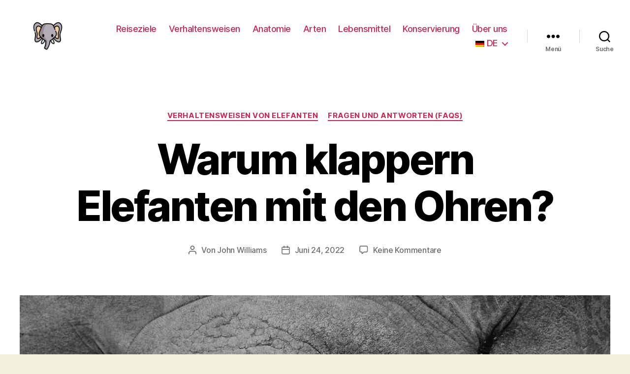

--- FILE ---
content_type: text/html; charset=UTF-8
request_url: https://elephantguide.com/de/warum-klappen-elefanten-ihre-ohren/
body_size: 30123
content:
<!DOCTYPE html>

<html class="no-js" lang="de">

	<head>

		<meta charset="UTF-8">
		<meta name="viewport" content="width=device-width, initial-scale=1.0" >

		<link rel="profile" href="https://gmpg.org/xfn/11">

		<meta name='robots' content='index, follow, max-image-preview:large, max-snippet:-1, max-video-preview:-1' />

	<!-- This site is optimized with the Yoast SEO plugin v26.8 - https://yoast.com/product/yoast-seo-wordpress/ -->
	<title>Warum klappern Elefanten mit den Ohren? - Der Elefantenführer</title>
	<meta name="description" content="Wenn man genau hinsieht, schlagen Elefanten von Zeit zu Zeit mit den Ohren. Aber warum schlagen Elefanten mit den Ohren?" />
	<link rel="canonical" href="https://elephantguide.com/de/warum-klappen-elefanten-ihre-ohren/" />
	<meta property="og:locale" content="de_DE" />
	<meta property="og:type" content="article" />
	<meta property="og:title" content="Warum klappern Elefanten mit den Ohren? - Der Elefantenführer" />
	<meta property="og:description" content="Wenn man genau hinsieht, schlagen Elefanten von Zeit zu Zeit mit den Ohren. Aber warum schlagen Elefanten mit den Ohren?" />
	<meta property="og:url" content="https://elephantguide.com/de/warum-klappen-elefanten-ihre-ohren/" />
	<meta property="og:site_name" content="Der Elefantenführer" />
	<meta property="article:published_time" content="2022-06-24T11:59:50+00:00" />
	<meta property="article:modified_time" content="2023-03-28T20:02:58+00:00" />
	<meta property="og:image" content="https://elephantguide.com/wp-content/uploads/2022/06/close-up-of-elephant-flapping-ears.jpg" />
	<meta property="og:image:width" content="1400" />
	<meta property="og:image:height" content="933" />
	<meta property="og:image:type" content="image/jpeg" />
	<meta name="author" content="John Williams" />
	<meta name="twitter:card" content="summary_large_image" />
	<meta name="twitter:label1" content="Verfasst von" />
	<meta name="twitter:data1" content="John Williams" />
	<meta name="twitter:label2" content="Geschätzte Lesezeit" />
	<meta name="twitter:data2" content="6 Minuten" />
	<script type="application/ld+json" class="yoast-schema-graph">{
    "@context": "https:\/\/schema.org",
    "@graph": [
        {
            "@type": "Article",
            "@id": "https:\/\/elephantguide.com\/why-do-elephants-flap-their-ears\/#article",
            "isPartOf": {
                "@id": "https:\/\/elephantguide.com\/why-do-elephants-flap-their-ears\/"
            },
            "author": {
                "name": "John Williams",
                "@id": "https:\/\/elephantguide.com\/en\/#\/schema\/person\/d383b83cfea17bdce6ff2e466ec0416e"
            },
            "headline": "Why Do Elephants Flap Their Ears?",
            "datePublished": "2022-06-24T11:59:50+00:00",
            "dateModified": "2023-03-28T20:02:58+00:00",
            "mainEntityOfPage": {
                "@id": "https:\/\/elephantguide.com\/why-do-elephants-flap-their-ears\/"
            },
            "wordCount": 1258,
            "commentCount": 0,
            "publisher": {
                "@id": "https:\/\/elephantguide.com\/en\/#organization"
            },
            "image": {
                "@id": "https:\/\/elephantguide.com\/why-do-elephants-flap-their-ears\/#primaryimage"
            },
            "thumbnailUrl": "https:\/\/elephantguide.com\/wp-content\/uploads\/2022\/06\/close-up-of-elephant-flapping-ears.jpg",
            "keywords": [
                "elephant ears",
                "flap their ears",
                "flapping"
            ],
            "articleSection": [
                "Elephant behaviors",
                "Questions &amp; Answers (FAQs)"
            ],
            "inLanguage": "de",
            "potentialAction": [
                {
                    "@type": "CommentAction",
                    "name": "Kommentar",
                    "target": [
                        "https:\/\/elephantguide.com\/why-do-elephants-flap-their-ears\/#respond"
                    ]
                }
            ]
        },
        {
            "@type": [
                "WebPage",
                "FAQPage"
            ],
            "@id": "https:\/\/elephantguide.com\/why-do-elephants-flap-their-ears\/",
            "url": "https:\/\/elephantguide.com\/why-do-elephants-flap-their-ears\/",
            "name": "Warum klappern Elefanten mit den Ohren? - Der Elefantenf\u00fchrer",
            "isPartOf": {
                "@id": "https:\/\/elephantguide.com\/en\/#website"
            },
            "primaryImageOfPage": {
                "@id": "https:\/\/elephantguide.com\/why-do-elephants-flap-their-ears\/#primaryimage"
            },
            "image": {
                "@id": "https:\/\/elephantguide.com\/why-do-elephants-flap-their-ears\/#primaryimage"
            },
            "thumbnailUrl": "https:\/\/elephantguide.com\/wp-content\/uploads\/2022\/06\/close-up-of-elephant-flapping-ears.jpg",
            "datePublished": "2022-06-24T11:59:50+00:00",
            "dateModified": "2023-03-28T20:02:58+00:00",
            "description": "Wenn man genau hinsieht, schlagen Elefanten von Zeit zu Zeit mit den Ohren. Aber warum schlagen Elefanten mit den Ohren?",
            "breadcrumb": {
                "@id": "https:\/\/elephantguide.com\/why-do-elephants-flap-their-ears\/#breadcrumb"
            },
            "mainEntity": [
                {
                    "@id": "https:\/\/elephantguide.com\/why-do-elephants-flap-their-ears\/#faq-question-1656070224750"
                },
                {
                    "@id": "https:\/\/elephantguide.com\/why-do-elephants-flap-their-ears\/#faq-question-1656071594463"
                },
                {
                    "@id": "https:\/\/elephantguide.com\/why-do-elephants-flap-their-ears\/#faq-question-1656071772066"
                }
            ],
            "inLanguage": "de",
            "potentialAction": [
                {
                    "@type": "ReadAction",
                    "target": [
                        "https:\/\/elephantguide.com\/why-do-elephants-flap-their-ears\/"
                    ]
                }
            ]
        },
        {
            "@type": "ImageObject",
            "inLanguage": "de",
            "@id": "https:\/\/elephantguide.com\/why-do-elephants-flap-their-ears\/#primaryimage",
            "url": "https:\/\/elephantguide.com\/wp-content\/uploads\/2022\/06\/close-up-of-elephant-flapping-ears.jpg",
            "contentUrl": "https:\/\/elephantguide.com\/wp-content\/uploads\/2022\/06\/close-up-of-elephant-flapping-ears.jpg",
            "width": 1400,
            "height": 933,
            "caption": "Close up of Elephant flapping ears"
        },
        {
            "@type": "BreadcrumbList",
            "@id": "https:\/\/elephantguide.com\/why-do-elephants-flap-their-ears\/#breadcrumb",
            "itemListElement": [
                {
                    "@type": "ListItem",
                    "position": 1,
                    "name": "Startseite",
                    "item": "https:\/\/elephantguide.com\/"
                },
                {
                    "@type": "ListItem",
                    "position": 2,
                    "name": "Artikel",
                    "item": "https:\/\/elephantguide.com\/articles\/"
                },
                {
                    "@type": "ListItem",
                    "position": 3,
                    "name": "Verhaltensweisen von Elefanten",
                    "item": "https:\/\/elephantguide.com\/category\/elephant-behaviors\/"
                },
                {
                    "@type": "ListItem",
                    "position": 4,
                    "name": "Warum klappern Elefanten mit den Ohren?"
                }
            ]
        },
        {
            "@type": "WebSite",
            "@id": "https:\/\/elephantguide.com\/en\/#website",
            "url": "https:\/\/elephantguide.com\/en\/",
            "name": "Der Elefantenf\u00fchrer",
            "description": "Fakten \u00fcber Elefanten und die besten Orte, um sie in freier Wildbahn zu sehen",
            "publisher": {
                "@id": "https:\/\/elephantguide.com\/en\/#organization"
            },
            "potentialAction": [
                {
                    "@type": "SearchAction",
                    "target": {
                        "@type": "EntryPoint",
                        "urlTemplate": "https:\/\/elephantguide.com\/en\/?s={search_term_string}"
                    },
                    "query-input": {
                        "@type": "PropertyValueSpecification",
                        "valueRequired": true,
                        "valueName": "search_term_string"
                    }
                }
            ],
            "inLanguage": "de"
        },
        {
            "@type": "Organization",
            "@id": "https:\/\/elephantguide.com\/en\/#organization",
            "name": "Der Elefantenf\u00fchrer",
            "url": "https:\/\/elephantguide.com\/en\/",
            "logo": {
                "@type": "ImageObject",
                "inLanguage": "de",
                "@id": "https:\/\/elephantguide.com\/en\/#\/schema\/logo\/image\/",
                "url": "https:\/\/elephantguide.com\/wp-content\/uploads\/2022\/02\/elephanticon.png",
                "contentUrl": "https:\/\/elephantguide.com\/wp-content\/uploads\/2022\/02\/elephanticon.png",
                "width": 1000,
                "height": 1000,
                "caption": "The Elephant Guide"
            },
            "image": {
                "@id": "https:\/\/elephantguide.com\/en\/#\/schema\/logo\/image\/"
            }
        },
        {
            "@type": "Person",
            "@id": "https:\/\/elephantguide.com\/en\/#\/schema\/person\/d383b83cfea17bdce6ff2e466ec0416e",
            "name": "John Williams",
            "image": {
                "@type": "ImageObject",
                "inLanguage": "de",
                "@id": "https:\/\/elephantguide.com\/en\/#\/schema\/person\/image\/",
                "url": "https:\/\/elephantguide.com\/wp-content\/uploads\/2022\/04\/john-williams_avatar-96x96.jpg",
                "contentUrl": "https:\/\/elephantguide.com\/wp-content\/uploads\/2022\/04\/john-williams_avatar-96x96.jpg",
                "caption": "John Williams"
            },
            "description": "John Williams ist ein weltbekannter Fotograf, der vor allem f\u00fcr seine atemberaubenden Bilder von afrikanischen Elefanten bekannt ist. Er war insgesamt 13 Mal in Afrika, um diese majest\u00e4tischen Gesch\u00f6pfe zu fotografieren, und hat seine Arbeiten in renommierten Zeitschriften wie dem National Geographic Magazine ver\u00f6ffentlicht. Jahrelang war John davon besessen, das perfekte Foto von Satao zu machen - einem Elefanten, der so ber\u00fchmt ist, dass er seine eigene Wikipedia-Seite hat. Er verfolgte dieses Ziel unerm\u00fcdlich, bis der Elefant 2014 verstarb. Doch John konnte seinen Traum endlich verwirklichen - er fotografierte Satao kurz vor dem Tod des Tieres.",
            "sameAs": [
                "https:\/\/www.instagram.com\/elephantguide\/"
            ],
            "url": "https:\/\/elephantguide.com\/de\/author\/john\/"
        },
        {
            "@type": "Question",
            "@id": "https:\/\/elephantguide.com\/why-do-elephants-flap-their-ears\/#faq-question-1656070224750",
            "position": 1,
            "url": "https:\/\/elephantguide.com\/why-do-elephants-flap-their-ears\/#faq-question-1656070224750",
            "name": "Warum schlagen Elefanten mit den Ohren?",
            "answerCount": 1,
            "acceptedAnswer": {
                "@type": "Answer",
                "text": "Es gibt eine Reihe von Gr\u00fcnden, warum Elefanten mit den Ohren schlagen. Die h\u00e4ufigsten Gr\u00fcnde sind vermutlich die Kommunikation mit dem Rest der Herde, die Abk\u00fchlung und das Zeigen der eigenen Gef\u00fchle.",
                "inLanguage": "de"
            },
            "inLanguage": "de"
        },
        {
            "@type": "Question",
            "@id": "https:\/\/elephantguide.com\/why-do-elephants-flap-their-ears\/#faq-question-1656071594463",
            "position": 2,
            "url": "https:\/\/elephantguide.com\/why-do-elephants-flap-their-ears\/#faq-question-1656071594463",
            "name": "Wie oft schlagen Elefanten mit den Ohren?",
            "answerCount": 1,
            "acceptedAnswer": {
                "@type": "Answer",
                "text": "Wie oft ein Elefant mit den Ohren klappert, h\u00e4ngt stark vom Klima und der Jahreszeit ab: Wenn es sehr hei\u00df ist, sieht man es wahrscheinlich sehr oft. Wenn es k\u00fchler ist, sieht man es weniger oft. Das liegt daran, dass es f\u00fcr den K\u00f6rper einfacher ist, sich abzuk\u00fchlen, wenn es drau\u00dfen nicht so hei\u00df ist, sodass der Elefant nicht mit den Ohren schlagen muss.",
                "inLanguage": "de"
            },
            "inLanguage": "de"
        },
        {
            "@type": "Question",
            "@id": "https:\/\/elephantguide.com\/why-do-elephants-flap-their-ears\/#faq-question-1656071772066",
            "position": 3,
            "url": "https:\/\/elephantguide.com\/why-do-elephants-flap-their-ears\/#faq-question-1656071772066",
            "name": "Was bedeutet es, mit den Ohren zu schlagen?",
            "answerCount": 1,
            "acceptedAnswer": {
                "@type": "Answer",
                "text": "Wenn Sie mit den Ohren wackeln, machen Sie eine sehr schnelle und kr\u00e4ftige Schwingbewegung mit den Ohren. Da die Ohren aus Knorpel bestehen, sind sie nicht mit Muskeln ausgestattet.",
                "inLanguage": "de"
            },
            "inLanguage": "de"
        }
    ]
}</script>
	<!-- / Yoast SEO plugin. -->


<link rel="alternate" type="application/rss+xml" title="The Elephant Guide &raquo; Feed" href="https://elephantguide.com/de/feed/" />
<link rel="alternate" type="application/rss+xml" title="The Elephant Guide &raquo; Kommentar-Feed" href="https://elephantguide.com/de/comments/feed/" />
<link rel="alternate" type="application/rss+xml" title="The Elephant Guide &raquo; Why Do Elephants Flap Their Ears?-Kommentar-Feed" href="https://elephantguide.com/de/warum-klappen-elefanten-ihre-ohren/feed/" />
<link rel="alternate" title="oEmbed (JSON)" type="application/json+oembed" href="https://elephantguide.com/de/wp-json/oembed/1.0/embed?url=https%3A%2F%2Felephantguide.com%2Fde%2Fwarum-klappen-elefanten-ihre-ohren%2F" />
<link rel="alternate" title="oEmbed (XML)" type="text/xml+oembed" href="https://elephantguide.com/de/wp-json/oembed/1.0/embed?url=https%3A%2F%2Felephantguide.com%2Fde%2Fwarum-klappen-elefanten-ihre-ohren%2F&#038;format=xml" />
<style id='wp-img-auto-sizes-contain-inline-css'>
img:is([sizes=auto i],[sizes^="auto," i]){contain-intrinsic-size:3000px 1500px}
/*# sourceURL=wp-img-auto-sizes-contain-inline-css */
</style>
<style id='wp-emoji-styles-inline-css'>

	img.wp-smiley, img.emoji {
		display: inline !important;
		border: none !important;
		box-shadow: none !important;
		height: 1em !important;
		width: 1em !important;
		margin: 0 0.07em !important;
		vertical-align: -0.1em !important;
		background: none !important;
		padding: 0 !important;
	}
/*# sourceURL=wp-emoji-styles-inline-css */
</style>
<style id='wp-block-library-inline-css'>
:root{--wp-block-synced-color:#7a00df;--wp-block-synced-color--rgb:122,0,223;--wp-bound-block-color:var(--wp-block-synced-color);--wp-editor-canvas-background:#ddd;--wp-admin-theme-color:#007cba;--wp-admin-theme-color--rgb:0,124,186;--wp-admin-theme-color-darker-10:#006ba1;--wp-admin-theme-color-darker-10--rgb:0,107,160.5;--wp-admin-theme-color-darker-20:#005a87;--wp-admin-theme-color-darker-20--rgb:0,90,135;--wp-admin-border-width-focus:2px}@media (min-resolution:192dpi){:root{--wp-admin-border-width-focus:1.5px}}.wp-element-button{cursor:pointer}:root .has-very-light-gray-background-color{background-color:#eee}:root .has-very-dark-gray-background-color{background-color:#313131}:root .has-very-light-gray-color{color:#eee}:root .has-very-dark-gray-color{color:#313131}:root .has-vivid-green-cyan-to-vivid-cyan-blue-gradient-background{background:linear-gradient(135deg,#00d084,#0693e3)}:root .has-purple-crush-gradient-background{background:linear-gradient(135deg,#34e2e4,#4721fb 50%,#ab1dfe)}:root .has-hazy-dawn-gradient-background{background:linear-gradient(135deg,#faaca8,#dad0ec)}:root .has-subdued-olive-gradient-background{background:linear-gradient(135deg,#fafae1,#67a671)}:root .has-atomic-cream-gradient-background{background:linear-gradient(135deg,#fdd79a,#004a59)}:root .has-nightshade-gradient-background{background:linear-gradient(135deg,#330968,#31cdcf)}:root .has-midnight-gradient-background{background:linear-gradient(135deg,#020381,#2874fc)}:root{--wp--preset--font-size--normal:16px;--wp--preset--font-size--huge:42px}.has-regular-font-size{font-size:1em}.has-larger-font-size{font-size:2.625em}.has-normal-font-size{font-size:var(--wp--preset--font-size--normal)}.has-huge-font-size{font-size:var(--wp--preset--font-size--huge)}.has-text-align-center{text-align:center}.has-text-align-left{text-align:left}.has-text-align-right{text-align:right}.has-fit-text{white-space:nowrap!important}#end-resizable-editor-section{display:none}.aligncenter{clear:both}.items-justified-left{justify-content:flex-start}.items-justified-center{justify-content:center}.items-justified-right{justify-content:flex-end}.items-justified-space-between{justify-content:space-between}.screen-reader-text{border:0;clip-path:inset(50%);height:1px;margin:-1px;overflow:hidden;padding:0;position:absolute;width:1px;word-wrap:normal!important}.screen-reader-text:focus{background-color:#ddd;clip-path:none;color:#444;display:block;font-size:1em;height:auto;left:5px;line-height:normal;padding:15px 23px 14px;text-decoration:none;top:5px;width:auto;z-index:100000}html :where(.has-border-color){border-style:solid}html :where([style*=border-top-color]){border-top-style:solid}html :where([style*=border-right-color]){border-right-style:solid}html :where([style*=border-bottom-color]){border-bottom-style:solid}html :where([style*=border-left-color]){border-left-style:solid}html :where([style*=border-width]){border-style:solid}html :where([style*=border-top-width]){border-top-style:solid}html :where([style*=border-right-width]){border-right-style:solid}html :where([style*=border-bottom-width]){border-bottom-style:solid}html :where([style*=border-left-width]){border-left-style:solid}html :where(img[class*=wp-image-]){height:auto;max-width:100%}:where(figure){margin:0 0 1em}html :where(.is-position-sticky){--wp-admin--admin-bar--position-offset:var(--wp-admin--admin-bar--height,0px)}@media screen and (max-width:600px){html :where(.is-position-sticky){--wp-admin--admin-bar--position-offset:0px}}

/*# sourceURL=wp-block-library-inline-css */
</style><style id='wp-block-heading-inline-css'>
h1:where(.wp-block-heading).has-background,h2:where(.wp-block-heading).has-background,h3:where(.wp-block-heading).has-background,h4:where(.wp-block-heading).has-background,h5:where(.wp-block-heading).has-background,h6:where(.wp-block-heading).has-background{padding:1.25em 2.375em}h1.has-text-align-left[style*=writing-mode]:where([style*=vertical-lr]),h1.has-text-align-right[style*=writing-mode]:where([style*=vertical-rl]),h2.has-text-align-left[style*=writing-mode]:where([style*=vertical-lr]),h2.has-text-align-right[style*=writing-mode]:where([style*=vertical-rl]),h3.has-text-align-left[style*=writing-mode]:where([style*=vertical-lr]),h3.has-text-align-right[style*=writing-mode]:where([style*=vertical-rl]),h4.has-text-align-left[style*=writing-mode]:where([style*=vertical-lr]),h4.has-text-align-right[style*=writing-mode]:where([style*=vertical-rl]),h5.has-text-align-left[style*=writing-mode]:where([style*=vertical-lr]),h5.has-text-align-right[style*=writing-mode]:where([style*=vertical-rl]),h6.has-text-align-left[style*=writing-mode]:where([style*=vertical-lr]),h6.has-text-align-right[style*=writing-mode]:where([style*=vertical-rl]){rotate:180deg}
/*# sourceURL=https://elephantguide.com/wp-includes/blocks/heading/style.min.css */
</style>
<style id='wp-block-image-inline-css'>
.wp-block-image>a,.wp-block-image>figure>a{display:inline-block}.wp-block-image img{box-sizing:border-box;height:auto;max-width:100%;vertical-align:bottom}@media not (prefers-reduced-motion){.wp-block-image img.hide{visibility:hidden}.wp-block-image img.show{animation:show-content-image .4s}}.wp-block-image[style*=border-radius] img,.wp-block-image[style*=border-radius]>a{border-radius:inherit}.wp-block-image.has-custom-border img{box-sizing:border-box}.wp-block-image.aligncenter{text-align:center}.wp-block-image.alignfull>a,.wp-block-image.alignwide>a{width:100%}.wp-block-image.alignfull img,.wp-block-image.alignwide img{height:auto;width:100%}.wp-block-image .aligncenter,.wp-block-image .alignleft,.wp-block-image .alignright,.wp-block-image.aligncenter,.wp-block-image.alignleft,.wp-block-image.alignright{display:table}.wp-block-image .aligncenter>figcaption,.wp-block-image .alignleft>figcaption,.wp-block-image .alignright>figcaption,.wp-block-image.aligncenter>figcaption,.wp-block-image.alignleft>figcaption,.wp-block-image.alignright>figcaption{caption-side:bottom;display:table-caption}.wp-block-image .alignleft{float:left;margin:.5em 1em .5em 0}.wp-block-image .alignright{float:right;margin:.5em 0 .5em 1em}.wp-block-image .aligncenter{margin-left:auto;margin-right:auto}.wp-block-image :where(figcaption){margin-bottom:1em;margin-top:.5em}.wp-block-image.is-style-circle-mask img{border-radius:9999px}@supports ((-webkit-mask-image:none) or (mask-image:none)) or (-webkit-mask-image:none){.wp-block-image.is-style-circle-mask img{border-radius:0;-webkit-mask-image:url('data:image/svg+xml;utf8,<svg viewBox="0 0 100 100" xmlns="http://www.w3.org/2000/svg"><circle cx="50" cy="50" r="50"/></svg>');mask-image:url('data:image/svg+xml;utf8,<svg viewBox="0 0 100 100" xmlns="http://www.w3.org/2000/svg"><circle cx="50" cy="50" r="50"/></svg>');mask-mode:alpha;-webkit-mask-position:center;mask-position:center;-webkit-mask-repeat:no-repeat;mask-repeat:no-repeat;-webkit-mask-size:contain;mask-size:contain}}:root :where(.wp-block-image.is-style-rounded img,.wp-block-image .is-style-rounded img){border-radius:9999px}.wp-block-image figure{margin:0}.wp-lightbox-container{display:flex;flex-direction:column;position:relative}.wp-lightbox-container img{cursor:zoom-in}.wp-lightbox-container img:hover+button{opacity:1}.wp-lightbox-container button{align-items:center;backdrop-filter:blur(16px) saturate(180%);background-color:#5a5a5a40;border:none;border-radius:4px;cursor:zoom-in;display:flex;height:20px;justify-content:center;opacity:0;padding:0;position:absolute;right:16px;text-align:center;top:16px;width:20px;z-index:100}@media not (prefers-reduced-motion){.wp-lightbox-container button{transition:opacity .2s ease}}.wp-lightbox-container button:focus-visible{outline:3px auto #5a5a5a40;outline:3px auto -webkit-focus-ring-color;outline-offset:3px}.wp-lightbox-container button:hover{cursor:pointer;opacity:1}.wp-lightbox-container button:focus{opacity:1}.wp-lightbox-container button:focus,.wp-lightbox-container button:hover,.wp-lightbox-container button:not(:hover):not(:active):not(.has-background){background-color:#5a5a5a40;border:none}.wp-lightbox-overlay{box-sizing:border-box;cursor:zoom-out;height:100vh;left:0;overflow:hidden;position:fixed;top:0;visibility:hidden;width:100%;z-index:100000}.wp-lightbox-overlay .close-button{align-items:center;cursor:pointer;display:flex;justify-content:center;min-height:40px;min-width:40px;padding:0;position:absolute;right:calc(env(safe-area-inset-right) + 16px);top:calc(env(safe-area-inset-top) + 16px);z-index:5000000}.wp-lightbox-overlay .close-button:focus,.wp-lightbox-overlay .close-button:hover,.wp-lightbox-overlay .close-button:not(:hover):not(:active):not(.has-background){background:none;border:none}.wp-lightbox-overlay .lightbox-image-container{height:var(--wp--lightbox-container-height);left:50%;overflow:hidden;position:absolute;top:50%;transform:translate(-50%,-50%);transform-origin:top left;width:var(--wp--lightbox-container-width);z-index:9999999999}.wp-lightbox-overlay .wp-block-image{align-items:center;box-sizing:border-box;display:flex;height:100%;justify-content:center;margin:0;position:relative;transform-origin:0 0;width:100%;z-index:3000000}.wp-lightbox-overlay .wp-block-image img{height:var(--wp--lightbox-image-height);min-height:var(--wp--lightbox-image-height);min-width:var(--wp--lightbox-image-width);width:var(--wp--lightbox-image-width)}.wp-lightbox-overlay .wp-block-image figcaption{display:none}.wp-lightbox-overlay button{background:none;border:none}.wp-lightbox-overlay .scrim{background-color:#fff;height:100%;opacity:.9;position:absolute;width:100%;z-index:2000000}.wp-lightbox-overlay.active{visibility:visible}@media not (prefers-reduced-motion){.wp-lightbox-overlay.active{animation:turn-on-visibility .25s both}.wp-lightbox-overlay.active img{animation:turn-on-visibility .35s both}.wp-lightbox-overlay.show-closing-animation:not(.active){animation:turn-off-visibility .35s both}.wp-lightbox-overlay.show-closing-animation:not(.active) img{animation:turn-off-visibility .25s both}.wp-lightbox-overlay.zoom.active{animation:none;opacity:1;visibility:visible}.wp-lightbox-overlay.zoom.active .lightbox-image-container{animation:lightbox-zoom-in .4s}.wp-lightbox-overlay.zoom.active .lightbox-image-container img{animation:none}.wp-lightbox-overlay.zoom.active .scrim{animation:turn-on-visibility .4s forwards}.wp-lightbox-overlay.zoom.show-closing-animation:not(.active){animation:none}.wp-lightbox-overlay.zoom.show-closing-animation:not(.active) .lightbox-image-container{animation:lightbox-zoom-out .4s}.wp-lightbox-overlay.zoom.show-closing-animation:not(.active) .lightbox-image-container img{animation:none}.wp-lightbox-overlay.zoom.show-closing-animation:not(.active) .scrim{animation:turn-off-visibility .4s forwards}}@keyframes show-content-image{0%{visibility:hidden}99%{visibility:hidden}to{visibility:visible}}@keyframes turn-on-visibility{0%{opacity:0}to{opacity:1}}@keyframes turn-off-visibility{0%{opacity:1;visibility:visible}99%{opacity:0;visibility:visible}to{opacity:0;visibility:hidden}}@keyframes lightbox-zoom-in{0%{transform:translate(calc((-100vw + var(--wp--lightbox-scrollbar-width))/2 + var(--wp--lightbox-initial-left-position)),calc(-50vh + var(--wp--lightbox-initial-top-position))) scale(var(--wp--lightbox-scale))}to{transform:translate(-50%,-50%) scale(1)}}@keyframes lightbox-zoom-out{0%{transform:translate(-50%,-50%) scale(1);visibility:visible}99%{visibility:visible}to{transform:translate(calc((-100vw + var(--wp--lightbox-scrollbar-width))/2 + var(--wp--lightbox-initial-left-position)),calc(-50vh + var(--wp--lightbox-initial-top-position))) scale(var(--wp--lightbox-scale));visibility:hidden}}
/*# sourceURL=https://elephantguide.com/wp-includes/blocks/image/style.min.css */
</style>
<style id='wp-block-group-inline-css'>
.wp-block-group{box-sizing:border-box}:where(.wp-block-group.wp-block-group-is-layout-constrained){position:relative}
/*# sourceURL=https://elephantguide.com/wp-includes/blocks/group/style.min.css */
</style>
<style id='wp-block-paragraph-inline-css'>
.is-small-text{font-size:.875em}.is-regular-text{font-size:1em}.is-large-text{font-size:2.25em}.is-larger-text{font-size:3em}.has-drop-cap:not(:focus):first-letter{float:left;font-size:8.4em;font-style:normal;font-weight:100;line-height:.68;margin:.05em .1em 0 0;text-transform:uppercase}body.rtl .has-drop-cap:not(:focus):first-letter{float:none;margin-left:.1em}p.has-drop-cap.has-background{overflow:hidden}:root :where(p.has-background){padding:1.25em 2.375em}:where(p.has-text-color:not(.has-link-color)) a{color:inherit}p.has-text-align-left[style*="writing-mode:vertical-lr"],p.has-text-align-right[style*="writing-mode:vertical-rl"]{rotate:180deg}
/*# sourceURL=https://elephantguide.com/wp-includes/blocks/paragraph/style.min.css */
</style>
<style id='wp-block-separator-inline-css'>
@charset "UTF-8";.wp-block-separator{border:none;border-top:2px solid}:root :where(.wp-block-separator.is-style-dots){height:auto;line-height:1;text-align:center}:root :where(.wp-block-separator.is-style-dots):before{color:currentColor;content:"···";font-family:serif;font-size:1.5em;letter-spacing:2em;padding-left:2em}.wp-block-separator.is-style-dots{background:none!important;border:none!important}
/*# sourceURL=https://elephantguide.com/wp-includes/blocks/separator/style.min.css */
</style>
<style id='global-styles-inline-css'>
:root{--wp--preset--aspect-ratio--square: 1;--wp--preset--aspect-ratio--4-3: 4/3;--wp--preset--aspect-ratio--3-4: 3/4;--wp--preset--aspect-ratio--3-2: 3/2;--wp--preset--aspect-ratio--2-3: 2/3;--wp--preset--aspect-ratio--16-9: 16/9;--wp--preset--aspect-ratio--9-16: 9/16;--wp--preset--color--black: #000000;--wp--preset--color--cyan-bluish-gray: #abb8c3;--wp--preset--color--white: #ffffff;--wp--preset--color--pale-pink: #f78da7;--wp--preset--color--vivid-red: #cf2e2e;--wp--preset--color--luminous-vivid-orange: #ff6900;--wp--preset--color--luminous-vivid-amber: #fcb900;--wp--preset--color--light-green-cyan: #7bdcb5;--wp--preset--color--vivid-green-cyan: #00d084;--wp--preset--color--pale-cyan-blue: #8ed1fc;--wp--preset--color--vivid-cyan-blue: #0693e3;--wp--preset--color--vivid-purple: #9b51e0;--wp--preset--color--accent: #cd2653;--wp--preset--color--primary: #000000;--wp--preset--color--secondary: #6d6d6d;--wp--preset--color--subtle-background: #dcd7ca;--wp--preset--color--background: #f5efe0;--wp--preset--gradient--vivid-cyan-blue-to-vivid-purple: linear-gradient(135deg,rgb(6,147,227) 0%,rgb(155,81,224) 100%);--wp--preset--gradient--light-green-cyan-to-vivid-green-cyan: linear-gradient(135deg,rgb(122,220,180) 0%,rgb(0,208,130) 100%);--wp--preset--gradient--luminous-vivid-amber-to-luminous-vivid-orange: linear-gradient(135deg,rgb(252,185,0) 0%,rgb(255,105,0) 100%);--wp--preset--gradient--luminous-vivid-orange-to-vivid-red: linear-gradient(135deg,rgb(255,105,0) 0%,rgb(207,46,46) 100%);--wp--preset--gradient--very-light-gray-to-cyan-bluish-gray: linear-gradient(135deg,rgb(238,238,238) 0%,rgb(169,184,195) 100%);--wp--preset--gradient--cool-to-warm-spectrum: linear-gradient(135deg,rgb(74,234,220) 0%,rgb(151,120,209) 20%,rgb(207,42,186) 40%,rgb(238,44,130) 60%,rgb(251,105,98) 80%,rgb(254,248,76) 100%);--wp--preset--gradient--blush-light-purple: linear-gradient(135deg,rgb(255,206,236) 0%,rgb(152,150,240) 100%);--wp--preset--gradient--blush-bordeaux: linear-gradient(135deg,rgb(254,205,165) 0%,rgb(254,45,45) 50%,rgb(107,0,62) 100%);--wp--preset--gradient--luminous-dusk: linear-gradient(135deg,rgb(255,203,112) 0%,rgb(199,81,192) 50%,rgb(65,88,208) 100%);--wp--preset--gradient--pale-ocean: linear-gradient(135deg,rgb(255,245,203) 0%,rgb(182,227,212) 50%,rgb(51,167,181) 100%);--wp--preset--gradient--electric-grass: linear-gradient(135deg,rgb(202,248,128) 0%,rgb(113,206,126) 100%);--wp--preset--gradient--midnight: linear-gradient(135deg,rgb(2,3,129) 0%,rgb(40,116,252) 100%);--wp--preset--font-size--small: 18px;--wp--preset--font-size--medium: 20px;--wp--preset--font-size--large: 26.25px;--wp--preset--font-size--x-large: 42px;--wp--preset--font-size--normal: 21px;--wp--preset--font-size--larger: 32px;--wp--preset--spacing--20: 0.44rem;--wp--preset--spacing--30: 0.67rem;--wp--preset--spacing--40: 1rem;--wp--preset--spacing--50: 1.5rem;--wp--preset--spacing--60: 2.25rem;--wp--preset--spacing--70: 3.38rem;--wp--preset--spacing--80: 5.06rem;--wp--preset--shadow--natural: 6px 6px 9px rgba(0, 0, 0, 0.2);--wp--preset--shadow--deep: 12px 12px 50px rgba(0, 0, 0, 0.4);--wp--preset--shadow--sharp: 6px 6px 0px rgba(0, 0, 0, 0.2);--wp--preset--shadow--outlined: 6px 6px 0px -3px rgb(255, 255, 255), 6px 6px rgb(0, 0, 0);--wp--preset--shadow--crisp: 6px 6px 0px rgb(0, 0, 0);}:where(.is-layout-flex){gap: 0.5em;}:where(.is-layout-grid){gap: 0.5em;}body .is-layout-flex{display: flex;}.is-layout-flex{flex-wrap: wrap;align-items: center;}.is-layout-flex > :is(*, div){margin: 0;}body .is-layout-grid{display: grid;}.is-layout-grid > :is(*, div){margin: 0;}:where(.wp-block-columns.is-layout-flex){gap: 2em;}:where(.wp-block-columns.is-layout-grid){gap: 2em;}:where(.wp-block-post-template.is-layout-flex){gap: 1.25em;}:where(.wp-block-post-template.is-layout-grid){gap: 1.25em;}.has-black-color{color: var(--wp--preset--color--black) !important;}.has-cyan-bluish-gray-color{color: var(--wp--preset--color--cyan-bluish-gray) !important;}.has-white-color{color: var(--wp--preset--color--white) !important;}.has-pale-pink-color{color: var(--wp--preset--color--pale-pink) !important;}.has-vivid-red-color{color: var(--wp--preset--color--vivid-red) !important;}.has-luminous-vivid-orange-color{color: var(--wp--preset--color--luminous-vivid-orange) !important;}.has-luminous-vivid-amber-color{color: var(--wp--preset--color--luminous-vivid-amber) !important;}.has-light-green-cyan-color{color: var(--wp--preset--color--light-green-cyan) !important;}.has-vivid-green-cyan-color{color: var(--wp--preset--color--vivid-green-cyan) !important;}.has-pale-cyan-blue-color{color: var(--wp--preset--color--pale-cyan-blue) !important;}.has-vivid-cyan-blue-color{color: var(--wp--preset--color--vivid-cyan-blue) !important;}.has-vivid-purple-color{color: var(--wp--preset--color--vivid-purple) !important;}.has-black-background-color{background-color: var(--wp--preset--color--black) !important;}.has-cyan-bluish-gray-background-color{background-color: var(--wp--preset--color--cyan-bluish-gray) !important;}.has-white-background-color{background-color: var(--wp--preset--color--white) !important;}.has-pale-pink-background-color{background-color: var(--wp--preset--color--pale-pink) !important;}.has-vivid-red-background-color{background-color: var(--wp--preset--color--vivid-red) !important;}.has-luminous-vivid-orange-background-color{background-color: var(--wp--preset--color--luminous-vivid-orange) !important;}.has-luminous-vivid-amber-background-color{background-color: var(--wp--preset--color--luminous-vivid-amber) !important;}.has-light-green-cyan-background-color{background-color: var(--wp--preset--color--light-green-cyan) !important;}.has-vivid-green-cyan-background-color{background-color: var(--wp--preset--color--vivid-green-cyan) !important;}.has-pale-cyan-blue-background-color{background-color: var(--wp--preset--color--pale-cyan-blue) !important;}.has-vivid-cyan-blue-background-color{background-color: var(--wp--preset--color--vivid-cyan-blue) !important;}.has-vivid-purple-background-color{background-color: var(--wp--preset--color--vivid-purple) !important;}.has-black-border-color{border-color: var(--wp--preset--color--black) !important;}.has-cyan-bluish-gray-border-color{border-color: var(--wp--preset--color--cyan-bluish-gray) !important;}.has-white-border-color{border-color: var(--wp--preset--color--white) !important;}.has-pale-pink-border-color{border-color: var(--wp--preset--color--pale-pink) !important;}.has-vivid-red-border-color{border-color: var(--wp--preset--color--vivid-red) !important;}.has-luminous-vivid-orange-border-color{border-color: var(--wp--preset--color--luminous-vivid-orange) !important;}.has-luminous-vivid-amber-border-color{border-color: var(--wp--preset--color--luminous-vivid-amber) !important;}.has-light-green-cyan-border-color{border-color: var(--wp--preset--color--light-green-cyan) !important;}.has-vivid-green-cyan-border-color{border-color: var(--wp--preset--color--vivid-green-cyan) !important;}.has-pale-cyan-blue-border-color{border-color: var(--wp--preset--color--pale-cyan-blue) !important;}.has-vivid-cyan-blue-border-color{border-color: var(--wp--preset--color--vivid-cyan-blue) !important;}.has-vivid-purple-border-color{border-color: var(--wp--preset--color--vivid-purple) !important;}.has-vivid-cyan-blue-to-vivid-purple-gradient-background{background: var(--wp--preset--gradient--vivid-cyan-blue-to-vivid-purple) !important;}.has-light-green-cyan-to-vivid-green-cyan-gradient-background{background: var(--wp--preset--gradient--light-green-cyan-to-vivid-green-cyan) !important;}.has-luminous-vivid-amber-to-luminous-vivid-orange-gradient-background{background: var(--wp--preset--gradient--luminous-vivid-amber-to-luminous-vivid-orange) !important;}.has-luminous-vivid-orange-to-vivid-red-gradient-background{background: var(--wp--preset--gradient--luminous-vivid-orange-to-vivid-red) !important;}.has-very-light-gray-to-cyan-bluish-gray-gradient-background{background: var(--wp--preset--gradient--very-light-gray-to-cyan-bluish-gray) !important;}.has-cool-to-warm-spectrum-gradient-background{background: var(--wp--preset--gradient--cool-to-warm-spectrum) !important;}.has-blush-light-purple-gradient-background{background: var(--wp--preset--gradient--blush-light-purple) !important;}.has-blush-bordeaux-gradient-background{background: var(--wp--preset--gradient--blush-bordeaux) !important;}.has-luminous-dusk-gradient-background{background: var(--wp--preset--gradient--luminous-dusk) !important;}.has-pale-ocean-gradient-background{background: var(--wp--preset--gradient--pale-ocean) !important;}.has-electric-grass-gradient-background{background: var(--wp--preset--gradient--electric-grass) !important;}.has-midnight-gradient-background{background: var(--wp--preset--gradient--midnight) !important;}.has-small-font-size{font-size: var(--wp--preset--font-size--small) !important;}.has-medium-font-size{font-size: var(--wp--preset--font-size--medium) !important;}.has-large-font-size{font-size: var(--wp--preset--font-size--large) !important;}.has-x-large-font-size{font-size: var(--wp--preset--font-size--x-large) !important;}
/*# sourceURL=global-styles-inline-css */
</style>

<style id='classic-theme-styles-inline-css'>
/*! This file is auto-generated */
.wp-block-button__link{color:#fff;background-color:#32373c;border-radius:9999px;box-shadow:none;text-decoration:none;padding:calc(.667em + 2px) calc(1.333em + 2px);font-size:1.125em}.wp-block-file__button{background:#32373c;color:#fff;text-decoration:none}
/*# sourceURL=/wp-includes/css/classic-themes.min.css */
</style>
<link rel='stylesheet' id='contact-form-7-css' href='https://elephantguide.com/wp-content/plugins/contact-form-7/includes/css/styles.css?ver=6.1.4' media='all' />
<link rel='stylesheet' id='trp-language-switcher-style-css' href='https://elephantguide.com/wp-content/plugins/translatepress-multilingual/assets/css/trp-language-switcher.css?ver=3.0.7' media='all' />
<link rel='stylesheet' id='twentytwenty-style-css' href='https://elephantguide.com/wp-content/themes/twentytwenty/style.css?ver=2.1' media='all' />
<style id='twentytwenty-style-inline-css'>
.color-accent,.color-accent-hover:hover,.color-accent-hover:focus,:root .has-accent-color,.has-drop-cap:not(:focus):first-letter,.wp-block-button.is-style-outline,a { color: #cd2653; }blockquote,.border-color-accent,.border-color-accent-hover:hover,.border-color-accent-hover:focus { border-color: #cd2653; }button,.button,.faux-button,.wp-block-button__link,.wp-block-file .wp-block-file__button,input[type="button"],input[type="reset"],input[type="submit"],.bg-accent,.bg-accent-hover:hover,.bg-accent-hover:focus,:root .has-accent-background-color,.comment-reply-link { background-color: #cd2653; }.fill-children-accent,.fill-children-accent * { fill: #cd2653; }body,.entry-title a,:root .has-primary-color { color: #000000; }:root .has-primary-background-color { background-color: #000000; }cite,figcaption,.wp-caption-text,.post-meta,.entry-content .wp-block-archives li,.entry-content .wp-block-categories li,.entry-content .wp-block-latest-posts li,.wp-block-latest-comments__comment-date,.wp-block-latest-posts__post-date,.wp-block-embed figcaption,.wp-block-image figcaption,.wp-block-pullquote cite,.comment-metadata,.comment-respond .comment-notes,.comment-respond .logged-in-as,.pagination .dots,.entry-content hr:not(.has-background),hr.styled-separator,:root .has-secondary-color { color: #6d6d6d; }:root .has-secondary-background-color { background-color: #6d6d6d; }pre,fieldset,input,textarea,table,table *,hr { border-color: #dcd7ca; }caption,code,code,kbd,samp,.wp-block-table.is-style-stripes tbody tr:nth-child(odd),:root .has-subtle-background-background-color { background-color: #dcd7ca; }.wp-block-table.is-style-stripes { border-bottom-color: #dcd7ca; }.wp-block-latest-posts.is-grid li { border-top-color: #dcd7ca; }:root .has-subtle-background-color { color: #dcd7ca; }body:not(.overlay-header) .primary-menu > li > a,body:not(.overlay-header) .primary-menu > li > .icon,.modal-menu a,.footer-menu a, .footer-widgets a,#site-footer .wp-block-button.is-style-outline,.wp-block-pullquote:before,.singular:not(.overlay-header) .entry-header a,.archive-header a,.header-footer-group .color-accent,.header-footer-group .color-accent-hover:hover { color: #cd2653; }.social-icons a,#site-footer button:not(.toggle),#site-footer .button,#site-footer .faux-button,#site-footer .wp-block-button__link,#site-footer .wp-block-file__button,#site-footer input[type="button"],#site-footer input[type="reset"],#site-footer input[type="submit"] { background-color: #cd2653; }.header-footer-group,body:not(.overlay-header) #site-header .toggle,.menu-modal .toggle { color: #000000; }body:not(.overlay-header) .primary-menu ul { background-color: #000000; }body:not(.overlay-header) .primary-menu > li > ul:after { border-bottom-color: #000000; }body:not(.overlay-header) .primary-menu ul ul:after { border-left-color: #000000; }.site-description,body:not(.overlay-header) .toggle-inner .toggle-text,.widget .post-date,.widget .rss-date,.widget_archive li,.widget_categories li,.widget cite,.widget_pages li,.widget_meta li,.widget_nav_menu li,.powered-by-wordpress,.to-the-top,.singular .entry-header .post-meta,.singular:not(.overlay-header) .entry-header .post-meta a { color: #6d6d6d; }.header-footer-group pre,.header-footer-group fieldset,.header-footer-group input,.header-footer-group textarea,.header-footer-group table,.header-footer-group table *,.footer-nav-widgets-wrapper,#site-footer,.menu-modal nav *,.footer-widgets-outer-wrapper,.footer-top { border-color: #dcd7ca; }.header-footer-group table caption,body:not(.overlay-header) .header-inner .toggle-wrapper::before { background-color: #dcd7ca; }
/*# sourceURL=twentytwenty-style-inline-css */
</style>
<link rel='stylesheet' id='twentytwenty-print-style-css' href='https://elephantguide.com/wp-content/themes/twentytwenty/print.css?ver=2.1' media='print' />
<style id='rocket-lazyload-inline-css'>
.rll-youtube-player{position:relative;padding-bottom:56.23%;height:0;overflow:hidden;max-width:100%;}.rll-youtube-player:focus-within{outline: 2px solid currentColor;outline-offset: 5px;}.rll-youtube-player iframe{position:absolute;top:0;left:0;width:100%;height:100%;z-index:100;background:0 0}.rll-youtube-player img{bottom:0;display:block;left:0;margin:auto;max-width:100%;width:100%;position:absolute;right:0;top:0;border:none;height:auto;-webkit-transition:.4s all;-moz-transition:.4s all;transition:.4s all}.rll-youtube-player img:hover{-webkit-filter:brightness(75%)}.rll-youtube-player .play{height:100%;width:100%;left:0;top:0;position:absolute;background:url(https://elephantguide.com/wp-content/plugins/rocket-lazy-load/assets/img/youtube.png) no-repeat center;background-color: transparent !important;cursor:pointer;border:none;}.wp-embed-responsive .wp-has-aspect-ratio .rll-youtube-player{position:absolute;padding-bottom:0;width:100%;height:100%;top:0;bottom:0;left:0;right:0}
/*# sourceURL=rocket-lazyload-inline-css */
</style>
<script src="https://elephantguide.com/wp-includes/js/jquery/jquery.min.js?ver=3.7.1" id="jquery-core-js" type="6af4dfc77ee3f0a23c130357-text/javascript"></script>
<script src="https://elephantguide.com/wp-includes/js/jquery/jquery-migrate.min.js?ver=3.4.1" id="jquery-migrate-js" type="6af4dfc77ee3f0a23c130357-text/javascript"></script>
<script src="https://elephantguide.com/wp-content/themes/twentytwenty/assets/js/index.js?ver=2.1" id="twentytwenty-js-js" async type="6af4dfc77ee3f0a23c130357-text/javascript"></script>
<link rel="https://api.w.org/" href="https://elephantguide.com/de/wp-json/" /><link rel="alternate" title="JSON" type="application/json" href="https://elephantguide.com/de/wp-json/wp/v2/posts/343" /><link rel="EditURI" type="application/rsd+xml" title="RSD" href="https://elephantguide.com/xmlrpc.php?rsd" />
<meta name="generator" content="WordPress 6.9" />
<link rel='shortlink' href='https://elephantguide.com/de/?p=343' />
<script defer data-domain="elephantguide.com,notsosecretrollup.com" src="https://plausible.io/js/script.js" type="6af4dfc77ee3f0a23c130357-text/javascript"></script>
<script async src="https://pagead2.googlesyndication.com/pagead/js/adsbygoogle.js?client=ca-pub-6347566284148905" crossorigin="anonymous" type="6af4dfc77ee3f0a23c130357-text/javascript"></script><link rel="alternate" hreflang="en-US" href="https://elephantguide.com/en/why-do-elephants-flap-their-ears/"/>
<link rel="alternate" hreflang="sv-SE" href="https://elephantguide.com/sv/varfor-flaxar-elefanter-med-oronen/"/>
<link rel="alternate" hreflang="de-DE" href="https://elephantguide.com/de/warum-klappen-elefanten-ihre-ohren/"/>
<link rel="alternate" hreflang="es-ES" href="https://elephantguide.com/es/por-que-los-elefantes-aletean-sus-orejas/"/>
<link rel="alternate" hreflang="es-MX" href="https://elephantguide.com/es-mx/por-que-los-elefantes-aletean-sus-orejas/"/>
<link rel="alternate" hreflang="pt-BR" href="https://elephantguide.com/pt/why-do-elephants-flap-their-ears/"/>
<link rel="alternate" hreflang="nl-NL" href="https://elephantguide.com/nl/waarom-flapperen-olifanten-met-hun-oren/"/>
<link rel="alternate" hreflang="en" href="https://elephantguide.com/en/why-do-elephants-flap-their-ears/"/>
<link rel="alternate" hreflang="sv" href="https://elephantguide.com/sv/varfor-flaxar-elefanter-med-oronen/"/>
<link rel="alternate" hreflang="de" href="https://elephantguide.com/de/warum-klappen-elefanten-ihre-ohren/"/>
<link rel="alternate" hreflang="es" href="https://elephantguide.com/es/por-que-los-elefantes-aletean-sus-orejas/"/>
<link rel="alternate" hreflang="pt" href="https://elephantguide.com/pt/why-do-elephants-flap-their-ears/"/>
<link rel="alternate" hreflang="nl" href="https://elephantguide.com/nl/waarom-flapperen-olifanten-met-hun-oren/"/>
	<script type="6af4dfc77ee3f0a23c130357-text/javascript">document.documentElement.className = document.documentElement.className.replace( 'no-js', 'js' );</script>
	<link rel="icon" href="https://elephantguide.com/wp-content/uploads/2021/12/cropped-elephantguide-32x32.png" sizes="32x32" />
<link rel="icon" href="https://elephantguide.com/wp-content/uploads/2021/12/cropped-elephantguide-192x192.png" sizes="192x192" />
<link rel="apple-touch-icon" href="https://elephantguide.com/wp-content/uploads/2021/12/cropped-elephantguide-180x180.png" />
<meta name="msapplication-TileImage" content="https://elephantguide.com/wp-content/uploads/2021/12/cropped-elephantguide-270x270.png" />
		<style id="wp-custom-css">
			.home p#breadcrumbs {
  display: none;
}

.blog p#breadcrumbs {
  display: none;
}

.page p#breadcrumbs {
  display: none;
}

.is-style-outline>:where(.wp-block-button__link), :where(.wp-block-button__link).is-style-outline {
	border: 2px solid;
}

.comment-meta .avatar
{
	border-radius: 50%;
}

table {
margin: 0rem 0;	
	}

.site-description {
display: none;
}		</style>
		<noscript><style id="rocket-lazyload-nojs-css">.rll-youtube-player, [data-lazy-src]{display:none !important;}</style></noscript>
	<link rel='stylesheet' id='lwptoc-main-css' href='https://elephantguide.com/wp-content/plugins/luckywp-table-of-contents/front/assets/main.min.css?ver=2.1.14' media='all' />
</head>

	<body class="wp-singular post-template-default single single-post postid-343 single-format-standard wp-custom-logo wp-embed-responsive wp-theme-twentytwenty translatepress-de_DE singular enable-search-modal has-post-thumbnail has-single-pagination showing-comments show-avatars footer-top-visible">

		<a class="skip-link screen-reader-text" href="#site-content" data-no-translation="" data-trp-gettext="">Direkt zum Inhalt wechseln</a>
		<header id="site-header" class="header-footer-group">

			<div class="header-inner section-inner">

				<div class="header-titles-wrapper">

					
						<button class="toggle search-toggle mobile-search-toggle" data-toggle-target=".search-modal" data-toggle-body-class="showing-search-modal" data-set-focus=".search-modal .search-field" aria-expanded="false">
							<span class="toggle-inner">
								<span class="toggle-icon">
									<svg class="svg-icon" aria-hidden="true" role="img" focusable="false" xmlns="http://www.w3.org/2000/svg" width="23" height="23" viewbox="0 0 23 23"><path d="M38.710696,48.0601792 L43,52.3494831 L41.3494831,54 L37.0601792,49.710696 C35.2632422,51.1481185 32.9839107,52.0076499 30.5038249,52.0076499 C24.7027226,52.0076499 20,47.3049272 20,41.5038249 C20,35.7027226 24.7027226,31 30.5038249,31 C36.3049272,31 41.0076499,35.7027226 41.0076499,41.5038249 C41.0076499,43.9839107 40.1481185,46.2632422 38.710696,48.0601792 Z M36.3875844,47.1716785 C37.8030221,45.7026647 38.6734666,43.7048964 38.6734666,41.5038249 C38.6734666,36.9918565 35.0157934,33.3341833 30.5038249,33.3341833 C25.9918565,33.3341833 22.3341833,36.9918565 22.3341833,41.5038249 C22.3341833,46.0157934 25.9918565,49.6734666 30.5038249,49.6734666 C32.7048964,49.6734666 34.7026647,48.8030221 36.1716785,47.3875844 C36.2023931,47.347638 36.2360451,47.3092237 36.2726343,47.2726343 C36.3092237,47.2360451 36.347638,47.2023931 36.3875844,47.1716785 Z" transform="translate(-20 -31)" /></svg>								</span>
								<span class="toggle-text" data-no-translation="" data-trp-gettext="">Suche</span>
							</span>
						</button><!-- .search-toggle -->

					
					<div class="header-titles">

						<div class="site-logo faux-heading"><a href="https://elephantguide.com/de/" class="custom-logo-link" rel="home"><img width="500" height="376" style="height: 376px;" src="https://elephantguide.com/wp-content/uploads/2022/02/cropped-elephanticon.png" class="custom-logo" alt="Der Elefantenführer" decoding="async" fetchpriority="high" srcset="https://elephantguide.com/wp-content/uploads/2022/02/cropped-elephanticon.png 1000w, https://elephantguide.com/wp-content/uploads/2022/02/cropped-elephanticon-300x226.png 300w, https://elephantguide.com/wp-content/uploads/2022/02/cropped-elephanticon-768x578.png 768w, https://elephantguide.com/wp-content/uploads/2022/02/cropped-elephanticon-16x12.png 16w" sizes="(max-width: 1000px) 100vw, 1000px" /></a><span class="screen-reader-text">Der Elefantenführer</span></div><div class="site-description">Fakten über Elefanten und die besten Orte, um sie in freier Wildbahn zu sehen</div><!-- .site-description -->
					</div><!-- .header-titles -->

					<button class="toggle nav-toggle mobile-nav-toggle" data-toggle-target=".menu-modal"  data-toggle-body-class="showing-menu-modal" aria-expanded="false" data-set-focus=".close-nav-toggle">
						<span class="toggle-inner">
							<span class="toggle-icon">
								<svg class="svg-icon" aria-hidden="true" role="img" focusable="false" xmlns="http://www.w3.org/2000/svg" width="26" height="7" viewbox="0 0 26 7"><path fill-rule="evenodd" d="M332.5,45 C330.567003,45 329,43.4329966 329,41.5 C329,39.5670034 330.567003,38 332.5,38 C334.432997,38 336,39.5670034 336,41.5 C336,43.4329966 334.432997,45 332.5,45 Z M342,45 C340.067003,45 338.5,43.4329966 338.5,41.5 C338.5,39.5670034 340.067003,38 342,38 C343.932997,38 345.5,39.5670034 345.5,41.5 C345.5,43.4329966 343.932997,45 342,45 Z M351.5,45 C349.567003,45 348,43.4329966 348,41.5 C348,39.5670034 349.567003,38 351.5,38 C353.432997,38 355,39.5670034 355,41.5 C355,43.4329966 353.432997,45 351.5,45 Z" transform="translate(-329 -38)" /></svg>							</span>
							<span class="toggle-text" data-no-translation="" data-trp-gettext="">Menü</span>
						</span>
					</button><!-- .nav-toggle -->

				</div><!-- .header-titles-wrapper -->

				<div class="header-navigation-wrapper">

					
							<nav class="primary-menu-wrapper" aria-label="Horizontal" data-no-translation-aria-label="">

								<ul class="primary-menu reset-list-style">

								<li id="menu-item-1364" class="menu-item menu-item-type-post_type menu-item-object-page menu-item-1364"><a href="https://elephantguide.com/de/elefanten-destinationen/">Reiseziele</a></li>
<li id="menu-item-1362" class="menu-item menu-item-type-post_type menu-item-object-page menu-item-1362"><a href="https://elephantguide.com/de/elefanten-verhalten/">Verhaltensweisen</a></li>
<li id="menu-item-1363" class="menu-item menu-item-type-post_type menu-item-object-page menu-item-1363"><a href="https://elephantguide.com/de/elefanten-anatomie/">Anatomie</a></li>
<li id="menu-item-1361" class="menu-item menu-item-type-post_type menu-item-object-page menu-item-1361"><a href="https://elephantguide.com/de/die-verschiedenen-elefantenarten/">Arten</a></li>
<li id="menu-item-1359" class="menu-item menu-item-type-post_type menu-item-object-page menu-item-1359"><a href="https://elephantguide.com/de/ernahrung/">Lebensmittel</a></li>
<li id="menu-item-1360" class="menu-item menu-item-type-post_type menu-item-object-page menu-item-1360"><a href="https://elephantguide.com/de/elefanten-retten/">Konservierung</a></li>
<li id="menu-item-1568" class="menu-item menu-item-type-post_type menu-item-object-page menu-item-1568"><a href="https://elephantguide.com/de/uber-uns/">Über uns</a></li>
<li id="menu-item-1272" class="trp-language-switcher-container menu-item menu-item-type-post_type menu-item-object-language_switcher menu-item-has-children current-language-menu-item menu-item-1272"><a href="https://elephantguide.com/de/warum-klappen-elefanten-ihre-ohren/"><span data-no-translation><img class="trp-flag-image" src="https://elephantguide.com/wp-content/plugins/translatepress-multilingual/assets/images/flags/de_DE.png" width="18" height="12" alt="de_DE" title="German"><span class="trp-ls-language-name">DE</span></span></a><span class="icon"></span>
<ul class="sub-menu">
	<li id="menu-item-1286" class="trp-language-switcher-container menu-item menu-item-type-post_type menu-item-object-language_switcher menu-item-1286"><a href="https://elephantguide.com/en/why-do-elephants-flap-their-ears/"><span data-no-translation><img class="trp-flag-image" src="https://elephantguide.com/wp-content/plugins/translatepress-multilingual/assets/images/flags/en_US.png" width="18" height="12" alt="en_US" title="English"><span class="trp-ls-language-name">EN</span></span></a></li>
	<li id="menu-item-1285" class="trp-language-switcher-container menu-item menu-item-type-post_type menu-item-object-language_switcher menu-item-1285"><a href="https://elephantguide.com/sv/varfor-flaxar-elefanter-med-oronen/"><span data-no-translation><img class="trp-flag-image" src="https://elephantguide.com/wp-content/plugins/translatepress-multilingual/assets/images/flags/sv_SE.png" width="18" height="12" alt="sv_SE" title="Swedish"><span class="trp-ls-language-name">SV</span></span></a></li>
	<li id="menu-item-1520" class="trp-language-switcher-container menu-item menu-item-type-post_type menu-item-object-language_switcher menu-item-1520"><a href="https://elephantguide.com/es/por-que-los-elefantes-aletean-sus-orejas/"><span data-no-translation><img class="trp-flag-image" src="https://elephantguide.com/wp-content/plugins/translatepress-multilingual/assets/images/flags/es_ES.png" width="18" height="12" alt="es_ES" title="Spanish (Spain)"><span class="trp-ls-language-name">ES</span></span></a></li>
	<li id="menu-item-1522" class="trp-language-switcher-container menu-item menu-item-type-post_type menu-item-object-language_switcher menu-item-1522"><a href="https://elephantguide.com/es-mx/por-que-los-elefantes-aletean-sus-orejas/"><span data-no-translation><img class="trp-flag-image" src="https://elephantguide.com/wp-content/plugins/translatepress-multilingual/assets/images/flags/es_MX.png" width="18" height="12" alt="es_MX" title="Spanish (Mexico)"><span class="trp-ls-language-name">ES-MX</span></span></a></li>
	<li id="menu-item-1652" class="trp-language-switcher-container menu-item menu-item-type-post_type menu-item-object-language_switcher menu-item-1652"><a href="https://elephantguide.com/pt/why-do-elephants-flap-their-ears/"><span data-no-translation><img class="trp-flag-image" src="https://elephantguide.com/wp-content/plugins/translatepress-multilingual/assets/images/flags/pt_BR.png" width="18" height="12" alt="pt_BR" title="Portuguese (Brazil)"><span class="trp-ls-language-name">PT</span></span></a></li>
	<li id="menu-item-1524" class="trp-language-switcher-container menu-item menu-item-type-post_type menu-item-object-language_switcher menu-item-1524"><a href="https://elephantguide.com/nl/waarom-flapperen-olifanten-met-hun-oren/"><span data-no-translation><img class="trp-flag-image" src="https://elephantguide.com/wp-content/plugins/translatepress-multilingual/assets/images/flags/nl_NL.png" width="18" height="12" alt="nl_NL" title="Dutch"><span class="trp-ls-language-name">NL</span></span></a></li>
</ul>
</li>

								</ul>

							</nav><!-- .primary-menu-wrapper -->

						
						<div class="header-toggles hide-no-js">

						
							<div class="toggle-wrapper nav-toggle-wrapper has-expanded-menu">

								<button class="toggle nav-toggle desktop-nav-toggle" data-toggle-target=".menu-modal" data-toggle-body-class="showing-menu-modal" aria-expanded="false" data-set-focus=".close-nav-toggle">
									<span class="toggle-inner">
										<span class="toggle-text" data-no-translation="" data-trp-gettext="">Menü</span>
										<span class="toggle-icon">
											<svg class="svg-icon" aria-hidden="true" role="img" focusable="false" xmlns="http://www.w3.org/2000/svg" width="26" height="7" viewbox="0 0 26 7"><path fill-rule="evenodd" d="M332.5,45 C330.567003,45 329,43.4329966 329,41.5 C329,39.5670034 330.567003,38 332.5,38 C334.432997,38 336,39.5670034 336,41.5 C336,43.4329966 334.432997,45 332.5,45 Z M342,45 C340.067003,45 338.5,43.4329966 338.5,41.5 C338.5,39.5670034 340.067003,38 342,38 C343.932997,38 345.5,39.5670034 345.5,41.5 C345.5,43.4329966 343.932997,45 342,45 Z M351.5,45 C349.567003,45 348,43.4329966 348,41.5 C348,39.5670034 349.567003,38 351.5,38 C353.432997,38 355,39.5670034 355,41.5 C355,43.4329966 353.432997,45 351.5,45 Z" transform="translate(-329 -38)" /></svg>										</span>
									</span>
								</button><!-- .nav-toggle -->

							</div><!-- .nav-toggle-wrapper -->

							
							<div class="toggle-wrapper search-toggle-wrapper">

								<button class="toggle search-toggle desktop-search-toggle" data-toggle-target=".search-modal" data-toggle-body-class="showing-search-modal" data-set-focus=".search-modal .search-field" aria-expanded="false">
									<span class="toggle-inner">
										<svg class="svg-icon" aria-hidden="true" role="img" focusable="false" xmlns="http://www.w3.org/2000/svg" width="23" height="23" viewbox="0 0 23 23"><path d="M38.710696,48.0601792 L43,52.3494831 L41.3494831,54 L37.0601792,49.710696 C35.2632422,51.1481185 32.9839107,52.0076499 30.5038249,52.0076499 C24.7027226,52.0076499 20,47.3049272 20,41.5038249 C20,35.7027226 24.7027226,31 30.5038249,31 C36.3049272,31 41.0076499,35.7027226 41.0076499,41.5038249 C41.0076499,43.9839107 40.1481185,46.2632422 38.710696,48.0601792 Z M36.3875844,47.1716785 C37.8030221,45.7026647 38.6734666,43.7048964 38.6734666,41.5038249 C38.6734666,36.9918565 35.0157934,33.3341833 30.5038249,33.3341833 C25.9918565,33.3341833 22.3341833,36.9918565 22.3341833,41.5038249 C22.3341833,46.0157934 25.9918565,49.6734666 30.5038249,49.6734666 C32.7048964,49.6734666 34.7026647,48.8030221 36.1716785,47.3875844 C36.2023931,47.347638 36.2360451,47.3092237 36.2726343,47.2726343 C36.3092237,47.2360451 36.347638,47.2023931 36.3875844,47.1716785 Z" transform="translate(-20 -31)" /></svg>										<span class="toggle-text" data-no-translation="" data-trp-gettext="">Suche</span>
									</span>
								</button><!-- .search-toggle -->

							</div>

							
						</div><!-- .header-toggles -->
						
				</div><!-- .header-navigation-wrapper -->

			</div><!-- .header-inner -->

			<div class="search-modal cover-modal header-footer-group" data-modal-target-string=".search-modal" role="dialog" aria-modal="true" aria-label="Suche" data-no-translation-aria-label="">

	<div class="search-modal-inner modal-inner">

		<div class="section-inner">

			<form role="search" aria-label="Suche nach:" method="get" class="search-form" action="https://elephantguide.com/de/" data-no-translation-aria-label="" data-trp-original-action="https://elephantguide.com/de/">
	<label for="search-form-1">
		<span class="screen-reader-text" data-no-translation="" data-trp-gettext="">Suche nach:</span>
		<input type="search" id="search-form-1" class="search-field" placeholder="Suche ..." value="" name="s" data-no-translation-placeholder="" />
	</label>
	<input type="submit" class="search-submit" value="Suche" data-no-translation-value="" />
<input type="hidden" name="trp-form-language" value="de"/></form>

			<button class="toggle search-untoggle close-search-toggle fill-children-current-color" data-toggle-target=".search-modal" data-toggle-body-class="showing-search-modal" data-set-focus=".search-modal .search-field">
				<span class="screen-reader-text" data-no-translation="" data-trp-gettext="">Suche schließen</span>
				<svg class="svg-icon" aria-hidden="true" role="img" focusable="false" xmlns="http://www.w3.org/2000/svg" width="16" height="16" viewbox="0 0 16 16"><polygon fill="" fill-rule="evenodd" points="6.852 7.649 .399 1.195 1.445 .149 7.899 6.602 14.352 .149 15.399 1.195 8.945 7.649 15.399 14.102 14.352 15.149 7.899 8.695 1.445 15.149 .399 14.102" /></svg>			</button><!-- .search-toggle -->

		</div><!-- .section-inner -->

	</div><!-- .search-modal-inner -->

</div><!-- .menu-modal -->

		</header><!-- #site-header -->

		
<div class="menu-modal cover-modal header-footer-group" data-modal-target-string=".menu-modal">

	<div class="menu-modal-inner modal-inner">

		<div class="menu-wrapper section-inner">

			<div class="menu-top">

				<button class="toggle close-nav-toggle fill-children-current-color" data-toggle-target=".menu-modal" data-toggle-body-class="showing-menu-modal" data-set-focus=".menu-modal">
					<span class="toggle-text" data-no-translation="" data-trp-gettext="">Menü schließen</span>
					<svg class="svg-icon" aria-hidden="true" role="img" focusable="false" xmlns="http://www.w3.org/2000/svg" width="16" height="16" viewbox="0 0 16 16"><polygon fill="" fill-rule="evenodd" points="6.852 7.649 .399 1.195 1.445 .149 7.899 6.602 14.352 .149 15.399 1.195 8.945 7.649 15.399 14.102 14.352 15.149 7.899 8.695 1.445 15.149 .399 14.102" /></svg>				</button><!-- .nav-toggle -->

				
					<nav class="expanded-menu" aria-label="Erweitert" data-no-translation-aria-label="">

						<ul class="modal-menu reset-list-style">
							<li id="menu-item-20" class="menu-item menu-item-type-custom menu-item-object-custom menu-item-20"><div class="ancestor-wrapper"><a href="https://elephantguide.com/de/">Startseite</a></div><!-- .ancestor-wrapper --></li>
<li id="menu-item-1518" class="menu-item menu-item-type-post_type menu-item-object-page menu-item-1518"><div class="ancestor-wrapper"><a href="https://elephantguide.com/de/elefanten-destinationen/">Reiseziele</a></div><!-- .ancestor-wrapper --></li>
<li id="menu-item-1516" class="menu-item menu-item-type-post_type menu-item-object-page menu-item-1516"><div class="ancestor-wrapper"><a href="https://elephantguide.com/de/elefanten-verhalten/">Verhaltensweisen</a></div><!-- .ancestor-wrapper --></li>
<li id="menu-item-1517" class="menu-item menu-item-type-post_type menu-item-object-page menu-item-1517"><div class="ancestor-wrapper"><a href="https://elephantguide.com/de/elefanten-anatomie/">Anatomie</a></div><!-- .ancestor-wrapper --></li>
<li id="menu-item-1515" class="menu-item menu-item-type-post_type menu-item-object-page menu-item-1515"><div class="ancestor-wrapper"><a href="https://elephantguide.com/de/die-verschiedenen-elefantenarten/">Arten</a></div><!-- .ancestor-wrapper --></li>
<li id="menu-item-1513" class="menu-item menu-item-type-post_type menu-item-object-page menu-item-1513"><div class="ancestor-wrapper"><a href="https://elephantguide.com/de/ernahrung/">Diät und Ernährung</a></div><!-- .ancestor-wrapper --></li>
<li id="menu-item-1514" class="menu-item menu-item-type-post_type menu-item-object-page menu-item-1514"><div class="ancestor-wrapper"><a href="https://elephantguide.com/de/elefanten-retten/">Konservierung</a></div><!-- .ancestor-wrapper --></li>
<li id="menu-item-22" class="menu-item menu-item-type-post_type menu-item-object-page current_page_parent menu-item-22"><div class="ancestor-wrapper"><a href="https://elephantguide.com/de/artikel/">Alle Artikel</a></div><!-- .ancestor-wrapper --></li>
<li id="menu-item-164" class="menu-item menu-item-type-post_type menu-item-object-page menu-item-has-children menu-item-164"><div class="ancestor-wrapper"><a href="https://elephantguide.com/de/uber-uns/">Über uns</a><button class="toggle sub-menu-toggle fill-children-current-color" data-toggle-target=".menu-modal .menu-item-164 > .sub-menu" data-toggle-type="slidetoggle" data-toggle-duration="250" aria-expanded="false"><span class="screen-reader-text" data-no-translation="" data-trp-gettext="">Untermenü anzeigen</span><svg class="svg-icon" aria-hidden="true" role="img" focusable="false" xmlns="http://www.w3.org/2000/svg" width="20" height="12" viewbox="0 0 20 12"><polygon fill="" fill-rule="evenodd" points="1319.899 365.778 1327.678 358 1329.799 360.121 1319.899 370.021 1310 360.121 1312.121 358" transform="translate(-1310 -358)" /></svg></button></div><!-- .ancestor-wrapper -->
<ul class="sub-menu">
	<li id="menu-item-148" class="menu-item menu-item-type-post_type menu-item-object-page menu-item-privacy-policy menu-item-148"><div class="ancestor-wrapper"><a rel="privacy-policy" href="https://elephantguide.com/de/datenschutzbestimmungen/">Datenschutzbestimmungen</a></div><!-- .ancestor-wrapper --></li>
	<li id="menu-item-151" class="menu-item menu-item-type-post_type menu-item-object-page menu-item-151"><div class="ancestor-wrapper"><a href="https://elephantguide.com/de/datenschutzbestimmungen/cookies/">Cookies</a></div><!-- .ancestor-wrapper --></li>
</ul>
</li>
						</ul>

					</nav>

					
					<nav class="mobile-menu" aria-label="Mobil" data-no-translation-aria-label="">

						<ul class="modal-menu reset-list-style">

						<li class="menu-item menu-item-type-post_type menu-item-object-page menu-item-1364"><div class="ancestor-wrapper"><a href="https://elephantguide.com/de/elefanten-destinationen/">Reiseziele</a></div><!-- .ancestor-wrapper --></li>
<li class="menu-item menu-item-type-post_type menu-item-object-page menu-item-1362"><div class="ancestor-wrapper"><a href="https://elephantguide.com/de/elefanten-verhalten/">Verhaltensweisen</a></div><!-- .ancestor-wrapper --></li>
<li class="menu-item menu-item-type-post_type menu-item-object-page menu-item-1363"><div class="ancestor-wrapper"><a href="https://elephantguide.com/de/elefanten-anatomie/">Anatomie</a></div><!-- .ancestor-wrapper --></li>
<li class="menu-item menu-item-type-post_type menu-item-object-page menu-item-1361"><div class="ancestor-wrapper"><a href="https://elephantguide.com/de/die-verschiedenen-elefantenarten/">Arten</a></div><!-- .ancestor-wrapper --></li>
<li class="menu-item menu-item-type-post_type menu-item-object-page menu-item-1359"><div class="ancestor-wrapper"><a href="https://elephantguide.com/de/ernahrung/">Lebensmittel</a></div><!-- .ancestor-wrapper --></li>
<li class="menu-item menu-item-type-post_type menu-item-object-page menu-item-1360"><div class="ancestor-wrapper"><a href="https://elephantguide.com/de/elefanten-retten/">Konservierung</a></div><!-- .ancestor-wrapper --></li>
<li class="menu-item menu-item-type-post_type menu-item-object-page menu-item-1568"><div class="ancestor-wrapper"><a href="https://elephantguide.com/de/uber-uns/">Über uns</a></div><!-- .ancestor-wrapper --></li>
<li class="trp-language-switcher-container menu-item menu-item-type-post_type menu-item-object-language_switcher menu-item-has-children current-language-menu-item menu-item-1272"><div class="ancestor-wrapper"><a href="https://elephantguide.com/de/warum-klappen-elefanten-ihre-ohren/"><span data-no-translation><img class="trp-flag-image" src="https://elephantguide.com/wp-content/plugins/translatepress-multilingual/assets/images/flags/de_DE.png" width="18" height="12" alt="de_DE" title="German"><span class="trp-ls-language-name">DE</span></span></a><button class="toggle sub-menu-toggle fill-children-current-color" data-toggle-target=".menu-modal .menu-item-1272 > .sub-menu" data-toggle-type="slidetoggle" data-toggle-duration="250" aria-expanded="false"><span class="screen-reader-text" data-no-translation="" data-trp-gettext="">Untermenü anzeigen</span><svg class="svg-icon" aria-hidden="true" role="img" focusable="false" xmlns="http://www.w3.org/2000/svg" width="20" height="12" viewbox="0 0 20 12"><polygon fill="" fill-rule="evenodd" points="1319.899 365.778 1327.678 358 1329.799 360.121 1319.899 370.021 1310 360.121 1312.121 358" transform="translate(-1310 -358)" /></svg></button></div><!-- .ancestor-wrapper -->
<ul class="sub-menu">
	<li class="trp-language-switcher-container menu-item menu-item-type-post_type menu-item-object-language_switcher menu-item-1286"><div class="ancestor-wrapper"><a href="https://elephantguide.com/en/why-do-elephants-flap-their-ears/"><span data-no-translation><img class="trp-flag-image" src="https://elephantguide.com/wp-content/plugins/translatepress-multilingual/assets/images/flags/en_US.png" width="18" height="12" alt="en_US" title="English"><span class="trp-ls-language-name">EN</span></span></a></div><!-- .ancestor-wrapper --></li>
	<li class="trp-language-switcher-container menu-item menu-item-type-post_type menu-item-object-language_switcher menu-item-1285"><div class="ancestor-wrapper"><a href="https://elephantguide.com/sv/varfor-flaxar-elefanter-med-oronen/"><span data-no-translation><img class="trp-flag-image" src="https://elephantguide.com/wp-content/plugins/translatepress-multilingual/assets/images/flags/sv_SE.png" width="18" height="12" alt="sv_SE" title="Swedish"><span class="trp-ls-language-name">SV</span></span></a></div><!-- .ancestor-wrapper --></li>
	<li class="trp-language-switcher-container menu-item menu-item-type-post_type menu-item-object-language_switcher menu-item-1520"><div class="ancestor-wrapper"><a href="https://elephantguide.com/es/por-que-los-elefantes-aletean-sus-orejas/"><span data-no-translation><img class="trp-flag-image" src="https://elephantguide.com/wp-content/plugins/translatepress-multilingual/assets/images/flags/es_ES.png" width="18" height="12" alt="es_ES" title="Spanish (Spain)"><span class="trp-ls-language-name">ES</span></span></a></div><!-- .ancestor-wrapper --></li>
	<li class="trp-language-switcher-container menu-item menu-item-type-post_type menu-item-object-language_switcher menu-item-1522"><div class="ancestor-wrapper"><a href="https://elephantguide.com/es-mx/por-que-los-elefantes-aletean-sus-orejas/"><span data-no-translation><img class="trp-flag-image" src="https://elephantguide.com/wp-content/plugins/translatepress-multilingual/assets/images/flags/es_MX.png" width="18" height="12" alt="es_MX" title="Spanish (Mexico)"><span class="trp-ls-language-name">ES-MX</span></span></a></div><!-- .ancestor-wrapper --></li>
	<li class="trp-language-switcher-container menu-item menu-item-type-post_type menu-item-object-language_switcher menu-item-1652"><div class="ancestor-wrapper"><a href="https://elephantguide.com/pt/why-do-elephants-flap-their-ears/"><span data-no-translation><img class="trp-flag-image" src="https://elephantguide.com/wp-content/plugins/translatepress-multilingual/assets/images/flags/pt_BR.png" width="18" height="12" alt="pt_BR" title="Portuguese (Brazil)"><span class="trp-ls-language-name">PT</span></span></a></div><!-- .ancestor-wrapper --></li>
	<li class="trp-language-switcher-container menu-item menu-item-type-post_type menu-item-object-language_switcher menu-item-1524"><div class="ancestor-wrapper"><a href="https://elephantguide.com/nl/waarom-flapperen-olifanten-met-hun-oren/"><span data-no-translation><img class="trp-flag-image" src="https://elephantguide.com/wp-content/plugins/translatepress-multilingual/assets/images/flags/nl_NL.png" width="18" height="12" alt="nl_NL" title="Dutch"><span class="trp-ls-language-name">NL</span></span></a></div><!-- .ancestor-wrapper --></li>
</ul>
</li>

						</ul>

					</nav>

					
			</div><!-- .menu-top -->

			<div class="menu-bottom">

				
					<nav aria-label="Erweiterte Social-Media-Links" data-no-translation-aria-label="">
						<ul class="social-menu reset-list-style social-icons fill-children-current-color">

							<li id="menu-item-27" class="menu-item menu-item-type-custom menu-item-object-custom menu-item-27"><a href="https://www.instagram.com/elephantguide/"><span class="screen-reader-text">Instagram</span><svg class="svg-icon" aria-hidden="true" role="img" focusable="false" width="24" height="24" viewbox="0 0 24 24" xmlns="http://www.w3.org/2000/svg"><path d="M12,4.622c2.403,0,2.688,0.009,3.637,0.052c0.877,0.04,1.354,0.187,1.671,0.31c0.42,0.163,0.72,0.358,1.035,0.673 c0.315,0.315,0.51,0.615,0.673,1.035c0.123,0.317,0.27,0.794,0.31,1.671c0.043,0.949,0.052,1.234,0.052,3.637 s-0.009,2.688-0.052,3.637c-0.04,0.877-0.187,1.354-0.31,1.671c-0.163,0.42-0.358,0.72-0.673,1.035 c-0.315,0.315-0.615,0.51-1.035,0.673c-0.317,0.123-0.794,0.27-1.671,0.31c-0.949,0.043-1.233,0.052-3.637,0.052 s-2.688-0.009-3.637-0.052c-0.877-0.04-1.354-0.187-1.671-0.31c-0.42-0.163-0.72-0.358-1.035-0.673 c-0.315-0.315-0.51-0.615-0.673-1.035c-0.123-0.317-0.27-0.794-0.31-1.671C4.631,14.688,4.622,14.403,4.622,12 s0.009-2.688,0.052-3.637c0.04-0.877,0.187-1.354,0.31-1.671c0.163-0.42,0.358-0.72,0.673-1.035 c0.315-0.315,0.615-0.51,1.035-0.673c0.317-0.123,0.794-0.27,1.671-0.31C9.312,4.631,9.597,4.622,12,4.622 M12,3 C9.556,3,9.249,3.01,8.289,3.054C7.331,3.098,6.677,3.25,6.105,3.472C5.513,3.702,5.011,4.01,4.511,4.511 c-0.5,0.5-0.808,1.002-1.038,1.594C3.25,6.677,3.098,7.331,3.054,8.289C3.01,9.249,3,9.556,3,12c0,2.444,0.01,2.751,0.054,3.711 c0.044,0.958,0.196,1.612,0.418,2.185c0.23,0.592,0.538,1.094,1.038,1.594c0.5,0.5,1.002,0.808,1.594,1.038 c0.572,0.222,1.227,0.375,2.185,0.418C9.249,20.99,9.556,21,12,21s2.751-0.01,3.711-0.054c0.958-0.044,1.612-0.196,2.185-0.418 c0.592-0.23,1.094-0.538,1.594-1.038c0.5-0.5,0.808-1.002,1.038-1.594c0.222-0.572,0.375-1.227,0.418-2.185 C20.99,14.751,21,14.444,21,12s-0.01-2.751-0.054-3.711c-0.044-0.958-0.196-1.612-0.418-2.185c-0.23-0.592-0.538-1.094-1.038-1.594 c-0.5-0.5-1.002-0.808-1.594-1.038c-0.572-0.222-1.227-0.375-2.185-0.418C14.751,3.01,14.444,3,12,3L12,3z M12,7.378 c-2.552,0-4.622,2.069-4.622,4.622S9.448,16.622,12,16.622s4.622-2.069,4.622-4.622S14.552,7.378,12,7.378z M12,15 c-1.657,0-3-1.343-3-3s1.343-3,3-3s3,1.343,3,3S13.657,15,12,15z M16.804,6.116c-0.596,0-1.08,0.484-1.08,1.08 s0.484,1.08,1.08,1.08c0.596,0,1.08-0.484,1.08-1.08S17.401,6.116,16.804,6.116z"></path></svg></a></li>
<li id="menu-item-335" class="menu-item menu-item-type-custom menu-item-object-custom menu-item-335"><a href="https://www.pinterest.com/elephantguide/"><span class="screen-reader-text">Pinterest</span><svg class="svg-icon" aria-hidden="true" role="img" focusable="false" width="24" height="24" viewbox="0 0 24 24" xmlns="http://www.w3.org/2000/svg"><path d="M12.289,2C6.617,2,3.606,5.648,3.606,9.622c0,1.846,1.025,4.146,2.666,4.878c0.25,0.111,0.381,0.063,0.439-0.169 c0.044-0.175,0.267-1.029,0.365-1.428c0.032-0.128,0.017-0.237-0.091-0.362C6.445,11.911,6.01,10.75,6.01,9.668 c0-2.777,2.194-5.464,5.933-5.464c3.23,0,5.49,2.108,5.49,5.122c0,3.407-1.794,5.768-4.13,5.768c-1.291,0-2.257-1.021-1.948-2.277 c0.372-1.495,1.089-3.112,1.089-4.191c0-0.967-0.542-1.775-1.663-1.775c-1.319,0-2.379,1.309-2.379,3.059 c0,1.115,0.394,1.869,0.394,1.869s-1.302,5.279-1.54,6.261c-0.405,1.666,0.053,4.368,0.094,4.604 c0.021,0.126,0.167,0.169,0.25,0.063c0.129-0.165,1.699-2.419,2.142-4.051c0.158-0.59,0.817-2.995,0.817-2.995 c0.43,0.784,1.681,1.446,3.013,1.446c3.963,0,6.822-3.494,6.822-7.833C20.394,5.112,16.849,2,12.289,2"></path></svg></a></li>
<li id="menu-item-502" class="menu-item menu-item-type-custom menu-item-object-custom menu-item-502"><a href="https://www.youtube.com/@elephantguidecom"><span class="screen-reader-text">YouTube</span><svg class="svg-icon" aria-hidden="true" role="img" focusable="false" width="24" height="24" viewbox="0 0 24 24" xmlns="http://www.w3.org/2000/svg"><path d="M21.8,8.001c0,0-0.195-1.378-0.795-1.985c-0.76-0.797-1.613-0.801-2.004-0.847c-2.799-0.202-6.997-0.202-6.997-0.202 h-0.009c0,0-4.198,0-6.997,0.202C4.608,5.216,3.756,5.22,2.995,6.016C2.395,6.623,2.2,8.001,2.2,8.001S2,9.62,2,11.238v1.517 c0,1.618,0.2,3.237,0.2,3.237s0.195,1.378,0.795,1.985c0.761,0.797,1.76,0.771,2.205,0.855c1.6,0.153,6.8,0.201,6.8,0.201 s4.203-0.006,7.001-0.209c0.391-0.047,1.243-0.051,2.004-0.847c0.6-0.607,0.795-1.985,0.795-1.985s0.2-1.618,0.2-3.237v-1.517 C22,9.62,21.8,8.001,21.8,8.001z M9.935,14.594l-0.001-5.62l5.404,2.82L9.935,14.594z"></path></svg></a></li>
<li id="menu-item-28" class="menu-item menu-item-type-custom menu-item-object-custom menu-item-28"><a href="/cdn-cgi/l/email-protection#dab2bfb6b6b59abfb6bfaab2bbb4aebdafb3bebff4b9b5b7"><span class="screen-reader-text">E-Mail</span><svg class="svg-icon" aria-hidden="true" role="img" focusable="false" width="24" height="24" viewbox="0 0 24 24" xmlns="http://www.w3.org/2000/svg"><path d="M20,4H4C2.895,4,2,4.895,2,6v12c0,1.105,0.895,2,2,2h16c1.105,0,2-0.895,2-2V6C22,4.895,21.105,4,20,4z M20,8.236l-8,4.882 L4,8.236V6h16V8.236z"></path></svg></a></li>

						</ul>
					</nav><!-- .social-menu -->

				
			</div><!-- .menu-bottom -->

		</div><!-- .menu-wrapper -->

	</div><!-- .menu-modal-inner -->

</div><!-- .menu-modal -->

<main id="site-content">

	
<article class="post-343 post type-post status-publish format-standard has-post-thumbnail hentry category-elephant-behaviors category-questions-answers-faq tag-elephant-ears tag-flap-their-ears tag-flapping" id="post-343">

	
<header class="entry-header has-text-align-center header-footer-group">

	<div class="entry-header-inner section-inner medium">

		
			<div class="entry-categories">
				<span class="screen-reader-text" data-no-translation="" data-trp-gettext="">Kategorien</span>
				<div class="entry-categories-inner">
					<a href="https://elephantguide.com/de/kategorie/elefanten-verhalten-2/" rel="category tag">Verhaltensweisen von Elefanten</a> <a href="https://elephantguide.com/de/kategorie/fragen-antworten-fragen/" rel="category tag">Fragen und Antworten (FAQs)</a>				</div><!-- .entry-categories-inner -->
			</div><!-- .entry-categories -->

			<h1 class="entry-title">Warum klappern Elefanten mit den Ohren?</h1>
		<div class="post-meta-wrapper post-meta-single post-meta-single-top">

			<ul class="post-meta">

									<li class="post-author meta-wrapper">
						<span class="meta-icon">
							<span class="screen-reader-text" data-no-translation="" data-trp-gettext="">Beitrag Autor</span>
							<svg class="svg-icon" aria-hidden="true" role="img" focusable="false" xmlns="http://www.w3.org/2000/svg" width="18" height="20" viewbox="0 0 18 20"><path fill="" d="M18,19 C18,19.5522847 17.5522847,20 17,20 C16.4477153,20 16,19.5522847 16,19 L16,17 C16,15.3431458 14.6568542,14 13,14 L5,14 C3.34314575,14 2,15.3431458 2,17 L2,19 C2,19.5522847 1.55228475,20 1,20 C0.44771525,20 0,19.5522847 0,19 L0,17 C0,14.2385763 2.23857625,12 5,12 L13,12 C15.7614237,12 18,14.2385763 18,17 L18,19 Z M9,10 C6.23857625,10 4,7.76142375 4,5 C4,2.23857625 6.23857625,0 9,0 C11.7614237,0 14,2.23857625 14,5 C14,7.76142375 11.7614237,10 9,10 Z M9,8 C10.6568542,8 12,6.65685425 12,5 C12,3.34314575 10.6568542,2 9,2 C7.34314575,2 6,3.34314575 6,5 C6,6.65685425 7.34314575,8 9,8 Z" /></svg>						</span>
						<span class="meta-text">
							Von <a href="https://elephantguide.com/de/author/john/">John Williams</a>						</span>
					</li>
										<li class="post-date meta-wrapper">
						<span class="meta-icon">
							<span class="screen-reader-text" data-no-translation="" data-trp-gettext="">Datum des Poststempels</span>
							<svg class="svg-icon" aria-hidden="true" role="img" focusable="false" xmlns="http://www.w3.org/2000/svg" width="18" height="19" viewbox="0 0 18 19"><path fill="" d="M4.60069444,4.09375 L3.25,4.09375 C2.47334957,4.09375 1.84375,4.72334957 1.84375,5.5 L1.84375,7.26736111 L16.15625,7.26736111 L16.15625,5.5 C16.15625,4.72334957 15.5266504,4.09375 14.75,4.09375 L13.3993056,4.09375 L13.3993056,4.55555556 C13.3993056,5.02154581 13.0215458,5.39930556 12.5555556,5.39930556 C12.0895653,5.39930556 11.7118056,5.02154581 11.7118056,4.55555556 L11.7118056,4.09375 L6.28819444,4.09375 L6.28819444,4.55555556 C6.28819444,5.02154581 5.9104347,5.39930556 5.44444444,5.39930556 C4.97845419,5.39930556 4.60069444,5.02154581 4.60069444,4.55555556 L4.60069444,4.09375 Z M6.28819444,2.40625 L11.7118056,2.40625 L11.7118056,1 C11.7118056,0.534009742 12.0895653,0.15625 12.5555556,0.15625 C13.0215458,0.15625 13.3993056,0.534009742 13.3993056,1 L13.3993056,2.40625 L14.75,2.40625 C16.4586309,2.40625 17.84375,3.79136906 17.84375,5.5 L17.84375,15.875 C17.84375,17.5836309 16.4586309,18.96875 14.75,18.96875 L3.25,18.96875 C1.54136906,18.96875 0.15625,17.5836309 0.15625,15.875 L0.15625,5.5 C0.15625,3.79136906 1.54136906,2.40625 3.25,2.40625 L4.60069444,2.40625 L4.60069444,1 C4.60069444,0.534009742 4.97845419,0.15625 5.44444444,0.15625 C5.9104347,0.15625 6.28819444,0.534009742 6.28819444,1 L6.28819444,2.40625 Z M1.84375,8.95486111 L1.84375,15.875 C1.84375,16.6516504 2.47334957,17.28125 3.25,17.28125 L14.75,17.28125 C15.5266504,17.28125 16.15625,16.6516504 16.15625,15.875 L16.15625,8.95486111 L1.84375,8.95486111 Z" /></svg>						</span>
						<span class="meta-text">
							<a href="https://elephantguide.com/de/warum-klappen-elefanten-ihre-ohren/">Juni 24, 2022</a>
						</span>
					</li>
										<li class="post-comment-link meta-wrapper">
						<span class="meta-icon">
							<svg class="svg-icon" aria-hidden="true" role="img" focusable="false" xmlns="http://www.w3.org/2000/svg" width="19" height="19" viewbox="0 0 19 19"><path d="M9.43016863,13.2235931 C9.58624731,13.094699 9.7823475,13.0241935 9.98476849,13.0241935 L15.0564516,13.0241935 C15.8581553,13.0241935 16.5080645,12.3742843 16.5080645,11.5725806 L16.5080645,3.44354839 C16.5080645,2.64184472 15.8581553,1.99193548 15.0564516,1.99193548 L3.44354839,1.99193548 C2.64184472,1.99193548 1.99193548,2.64184472 1.99193548,3.44354839 L1.99193548,11.5725806 C1.99193548,12.3742843 2.64184472,13.0241935 3.44354839,13.0241935 L5.76612903,13.0241935 C6.24715123,13.0241935 6.63709677,13.4141391 6.63709677,13.8951613 L6.63709677,15.5301903 L9.43016863,13.2235931 Z M3.44354839,14.766129 C1.67980032,14.766129 0.25,13.3363287 0.25,11.5725806 L0.25,3.44354839 C0.25,1.67980032 1.67980032,0.25 3.44354839,0.25 L15.0564516,0.25 C16.8201997,0.25 18.25,1.67980032 18.25,3.44354839 L18.25,11.5725806 C18.25,13.3363287 16.8201997,14.766129 15.0564516,14.766129 L10.2979143,14.766129 L6.32072889,18.0506004 C5.75274472,18.5196577 4.89516129,18.1156602 4.89516129,17.3790323 L4.89516129,14.766129 L3.44354839,14.766129 Z" /></svg>						</span>
						<span class="meta-text">
							<a href="https://elephantguide.com/de/warum-klappen-elefanten-ihre-ohren/#respond" data-no-translation="" data-trp-gettext="">Keine Kommentare<span class="screen-reader-text"> zu Why Do Elephants Flap Their Ears?</span></a>						</span>
					</li>
					
			</ul><!-- .post-meta -->

		</div><!-- .post-meta-wrapper -->

		
	</div><!-- .entry-header-inner -->

</header><!-- .entry-header -->

	<figure class="featured-media">

		<div class="featured-media-inner section-inner">

			<img width="1200" height="800" src="https://elephantguide.com/wp-content/uploads/2022/06/close-up-of-elephant-flapping-ears-1200x800.jpg" class="attachment-post-thumbnail size-post-thumbnail wp-post-image" alt="Nahaufnahme eines Elefanten mit flatternden Ohren" decoding="async" srcset="https://elephantguide.com/wp-content/uploads/2022/06/close-up-of-elephant-flapping-ears-1200x800.jpg 1200w, https://elephantguide.com/wp-content/uploads/2022/06/close-up-of-elephant-flapping-ears-300x200.jpg 300w, https://elephantguide.com/wp-content/uploads/2022/06/close-up-of-elephant-flapping-ears-1024x682.jpg 1024w, https://elephantguide.com/wp-content/uploads/2022/06/close-up-of-elephant-flapping-ears-768x512.jpg 768w, https://elephantguide.com/wp-content/uploads/2022/06/close-up-of-elephant-flapping-ears-18x12.jpg 18w, https://elephantguide.com/wp-content/uploads/2022/06/close-up-of-elephant-flapping-ears.jpg 1400w" sizes="(max-width: 1200px) 100vw, 1200px" />
		</div><!-- .featured-media-inner -->

	</figure><!-- .featured-media -->

	
	<div class="post-inner thin">

		<div class="entry-content">
			
<p id="breadcrumbs"><span><span><a href="https://elephantguide.com/de/">Startseite</a></span> " <span><a href="https://elephantguide.com/de/artikel/">Artikel</a></span> " <span><a href="https://elephantguide.com/de/kategorie/elefanten-verhalten-2/">Verhaltensweisen von Elefanten</a></span> " <span class="breadcrumb_last" aria-current="page"><strong>Warum klappern Elefanten mit den Ohren?</strong></span></span></p>			
<p class="has-drop-cap">Wenn Sie an einen Elefanten denken, fällt Ihnen wahrscheinlich zuerst ein, dass es sich um große Tiere handelt, entweder asiatische oder afrikanische Elefanten. </p>



<p>Auch wenn man es ihnen vielleicht nicht ansieht, <a href="/de/elefanten-die-beweisen-dass-sie-klug-sind-und-wir-sie-nicht-ignorieren-konnen/">Elefanten sind auch intelligente und ausdrucksstarke Tiere</a>. Sie haben sogar ihre ganz eigenen Eigenheiten, die wir Menschen oft sehr liebenswert finden!</p>



<p>Wenn man genau hinsieht, schlagen Elefanten von Zeit zu Zeit mit ihren großen Ohren. Aber warum schlagen Elefanten mit den Ohren? Schlagen sie mit den Ohren, weil sie sich abkühlen wollen? </p>



<p>Oder gibt es vielleicht eine andere Erklärung dafür, warum sie dies so häufig tun? </p>



<p>Schauen wir uns ein paar interessante Dinge darüber an, warum Elefanten mit den Ohren schlagen!</p>



<span id="more-343"></span>


<div><div class="lwptoc lwptoc-autoWidth lwptoc-baseItems lwptoc-light lwptoc-notInherit" data-smooth-scroll="1" data-smooth-scroll-offset="24"><div class="lwptoc_i">    <div class="lwptoc_header">
        <b class="lwptoc_title">Inhalt</b>                    <span class="lwptoc_toggle">
                <a href="#" class="lwptoc_toggle_label" data-label="hide">anzeigen</a>            </span>
            </div>
<div class="lwptoc_items" style="display:none;">
    <div class="lwptoc_itemWrap"><div class="lwptoc_item">    <a href="#What_Is_Ear_Flapping">
                <span class="lwptoc_item_label">Was ist Ohrenklappern?</span>
    </a>
    </div><div class="lwptoc_item">    <a href="#Why_Do_Elephants_Flap_Their_Ears">
                <span class="lwptoc_item_label">Warum klappern Elefanten mit den Ohren?</span>
    </a>
    <div class="lwptoc_itemWrap"><div class="lwptoc_item">    <a href="#Communication_Amongst_The_Others">
                <span class="lwptoc_item_label">Kommunikation unter den Anderen</span>
    </a>
    </div><div class="lwptoc_item">    <a href="#To_Cool_Off">
                <span class="lwptoc_item_label">Zur Abkühlung</span>
    </a>
    </div><div class="lwptoc_item">    <a href="#Help_Them_Hear_The_Environment_Around_Them">
                <span class="lwptoc_item_label">Helfen Sie ihnen, die Umwelt um sie herum wahrzunehmen</span>
    </a>
    </div><div class="lwptoc_item">    <a href="#To_Show_What_They_Feel">
                <span class="lwptoc_item_label">Zeigen, was sie fühlen</span>
    </a>
    </div><div class="lwptoc_item">    <a href="#To_Show_Their_Age_And_Rank_In_The_Herd">
                <span class="lwptoc_item_label">Um ihr Alter und ihren Rang in der Herde zu zeigen</span>
    </a>
    </div><div class="lwptoc_item">    <a href="#They_May_Be_Expressing_Discontent">
                <span class="lwptoc_item_label">Sie drücken möglicherweise ihre Unzufriedenheit aus</span>
    </a>
    </div></div></div><div class="lwptoc_item">    <a href="#How_Often_do_Elephants_Flap_Their_Ears">
                <span class="lwptoc_item_label">Wie oft klappern Elefanten mit den Ohren?</span>
    </a>
    </div><div class="lwptoc_item">    <a href="#Final_Thoughts">
                <span class="lwptoc_item_label">Abschließende Überlegungen</span>
    </a>
    </div><div class="lwptoc_item">    <a href="#Frequently_Asked_Question_on_Why_Elephants_Flap_Their_Ears">
                <span class="lwptoc_item_label">Häufig gestellte Frage, warum Elefanten mit den Ohren klappern</span>
    </a>
    </div></div></div>
</div></div></div>


<hr class="wp-block-separator has-alpha-channel-opacity is-style-dots">



<h2 class="wp-block-heading"><span id="What_Is_Ear_Flapping">Was ist Ohrenklappern?</span></h2>



<p>Wenn Sie mit den Ohren wackeln, machen Sie eine sehr schnelle und kräftige Schwingbewegung mit den Ohren. Da die Ohren aus Knorpel bestehen, sind sie nicht mit Muskeln ausgestattet. </p>



<p>Sie werden vollständig von den Knochen in deinem Kopf gesteuert. Da die Knochen an Ihrem Schädel befestigt sind, können sie sich nicht unabhängig voneinander bewegen.</p>



<hr class="wp-block-separator has-alpha-channel-opacity is-style-dots">



<h2 class="wp-block-heading"><span id="Why_Do_Elephants_Flap_Their_Ears">Warum klappern Elefanten mit den Ohren?</span></h2>



<p>Werfen wir einen Blick auf einige der Hauptgründe, warum Elefanten mit den Ohren schlagen.</p>



<h3 class="wp-block-heading"><span id="Communication_Amongst_The_Others">Kommunikation unter den Anderen</span></h3>



<p>Elefanten sind sehr soziale Lebewesen. Sie sind dafür bekannt, dass sie eine enge Bindung zueinander haben und <a href="/de/fakten-uber-elefanten-herde/">bilden das, was wir Herden nennen</a>. Wenn ein Elefantenbaby entwöhnt wird, wird es oft mit anderen jungen Elefanten zusammengebracht und sie bilden eine Herde. </p>



<p>Die Herde zieht dann in die Wildnis und reist gemeinsam, bis sie die Geschlechtsreife erreicht haben und in der Lage sind, sich selbst zu versorgen.</p>



<p>Wenn du eine Gruppe anderer Elefanten siehst, gehören sie alle zur selben Herde. Sie kommunizieren regelmäßig miteinander. </p>



<p>Man sieht sie oft, wie sie mit den Ohren schlagen, ihre Stoßzähne berühren oder andere ungewöhnliche Laute von sich geben, um miteinander zu kommunizieren.</p>



<h3 class="wp-block-heading"><span id="To_Cool_Off">Zur Abkühlung</span></h3>



<p>In heißem Klima kühlen sie sich am besten ab, indem sie mit den Ohren klappen. Wenn sie mit den Ohren klappern, hilft dies, eine kühlere Temperatur des Blutes unter der Haut zirkulieren zu lassen, den Blutfluss zu verbessern und es an die Umgebung abzugeben.</p>



<p>Die Elefantenohren bestehen aus Blutgefäßen, die recht nah an der Haut liegen, und das bedeutet, dass sie mehr Wärme vom Rest des Körpers aufnehmen und an die Umgebung abgeben können. </p>



<p>Wenn Elefanten mit den Ohren wackeln, benutzen sie diese als Kühlmechanismus. Wie wir alle wissen, sind Elefanten sehr große Tiere, und sie sind auch sehr behaart. Sie gehören sogar zu den haarigsten Säugetieren überhaupt.</p>



<p>Wenn Sie auf eine Landkarte schauen und sehen, dass sie mit Wüsten übersät ist, werden Sie feststellen, dass <a href="https://www.onthegotours.com/blog/2018/04/where-to-see-elephants-in-the-wild/" target="_blank" rel="noreferrer noopener nofollow">Elefanten sind in vielen der Gebiete zu finden</a> die besonders anfällig für Hitze und Trockenheit sind. Da sie eine dicke Hautschicht und ein dichtes Fell haben, können sie in diesen Gebieten sehr leicht überhitzen. </p>



<p>Wenn sie mit den Ohren flattern, besteht die Gefahr einer Überhitzung. Dies ist also ein Schutzmechanismus, mit dem Elefanten ihre Körpertemperatur kontrollieren.</p>



<figure class="wp-block-image size-large"><img decoding="async" width="1024" height="681" src="https://elephantguide.com/wp-content/uploads/2022/06/elephant-with-big-ears-sunbathing-1024x681.jpg" alt="Elefant mit großen Ohren beim Sonnenbad im Sonnenuntergang." class="wp-image-432" srcset="https://elephantguide.com/wp-content/uploads/2022/06/elephant-with-big-ears-sunbathing-1024x681.jpg 1024w, https://elephantguide.com/wp-content/uploads/2022/06/elephant-with-big-ears-sunbathing-300x200.jpg 300w, https://elephantguide.com/wp-content/uploads/2022/06/elephant-with-big-ears-sunbathing-768x511.jpg 768w, https://elephantguide.com/wp-content/uploads/2022/06/elephant-with-big-ears-sunbathing-18x12.jpg 18w, https://elephantguide.com/wp-content/uploads/2022/06/elephant-with-big-ears-sunbathing-1200x798.jpg 1200w, https://elephantguide.com/wp-content/uploads/2022/06/elephant-with-big-ears-sunbathing.jpg 1400w" sizes="(max-width: 1024px) 100vw, 1024px"></figure>



<h3 class="wp-block-heading"><span id="Help_Them_Hear_The_Environment_Around_Them">Helfen Sie ihnen, die Umwelt um sie herum wahrzunehmen</span></h3>



<p>Zu der Zeit, als diese Tiere zu leben begannen, gab es keine elektronischen Geräte, keine fortschrittliche medizinische Ausrüstung, und es gab niemanden, der sich um sie kümmerte. Aus diesem Grund mussten sich viele dieser Tiere auf ihre eigenen Instinkte und Sinne verlassen, um sich zu schützen. </p>



<p>Wenn die Ohren flattern, können sie dazu beitragen, die Geräusche der Umgebung zu verstärken, und helfen den Elefanten, sich ihrer Umgebung bewusst zu sein. </p>



<p>Die Körpersprache der Elefanten ist in einer Umgebung, in der Raubtiere lauern, sehr wichtig; sie trägt dazu bei, dass die Herde sicher und gesund bleibt.</p>



<h3 class="wp-block-heading"><span id="To_Show_What_They_Feel">Zeigen, was sie fühlen</span></h3>



<p>Sie wissen wahrscheinlich schon, dass Elefanten sehr gefühlsbetonte Wesen sind, die eine breite Palette von Gefühlen und Ausdrücken zeigen können, aber wussten Sie auch, dass ihre Ohren diese ausdrücken? </p>



<p>Wenn ein Elefant wütend oder sehr aufgebracht ist, kann man ihn mit den Ohren schlagen sehen. Wenn sie den anderen Herdenmitgliedern zeigen wollen, dass sie glücklich sind, schlagen sie mit den Ohren und geben laute Geräusche von sich oder machen sogar beides gleichzeitig.</p>



<h3 class="wp-block-heading"><span id="To_Show_Their_Age_And_Rank_In_The_Herd">Um ihr Alter und ihren Rang in der Herde zu zeigen</span></h3>



<p>Die Ohren der Elefanten sind sehr einzigartig. An ihnen können wir das Alter der einzelnen Mitglieder der Herde erkennen. Wenn ein <a href="/de/fakten-uber-baby-elefanten/">Elefantenbaby</a> geboren wird, haben sie kleine Ohrläppchen, die nur wenige Zentimeter lang sind. </p>



<p>Wenn sie älter werden, treiben sie jedes Jahr größere Ohrenklappen aus, bis sie ihre volle Größe erreicht haben. </p>



<p>Wenn Sie einen Elefanten mit großen Ohrenklappen sehen, handelt es sich wahrscheinlich um ein sehr reifes und vielleicht sogar älteres Mitglied der Herde.</p>



<h3 class="wp-block-heading"><span id="They_May_Be_Expressing_Discontent">Sie drücken möglicherweise ihre Unzufriedenheit aus</span></h3>



<p>Wenn du einen Elefanten siehst, der sehr kleine Ohrenklappen hat, ist es wahrscheinlich, dass er über etwas nicht sehr glücklich ist. Es ist ein <a href="https://elephantguide.com/de/elefanten-verhalten/">ähnliches Verhalten</a> als <a href="/de/verhalten-bei-elefanten-schwanken-stress/">Schwingen für Elefanten</a>. Wenn Sie eine sehen, die mit den Ohren schlägt, seien Sie sehr vorsichtig und versuchen Sie, ihr so gut wie möglich auszuweichen. </p>



<p>Ein Elefant, der mit Ihnen oder Ihren Handlungen unzufrieden ist, kann sehr wohl um sich schlagen. Das kann zu schweren Verletzungen führen oder Sie sogar töten.</p>



<figure class="wp-block-image alignwide size-large"><img decoding="async" width="1024" height="718" src="https://elephantguide.com/wp-content/uploads/2022/06/African-elephant-with-big-ears-looking-in-camera-1024x718.jpg" alt="Nahaufnahme eines afrikanischen Elefanten mit großen Ohren, der in die Kamera schaut." class="wp-image-429" srcset="https://elephantguide.com/wp-content/uploads/2022/06/African-elephant-with-big-ears-looking-in-camera-1024x718.jpg 1024w, https://elephantguide.com/wp-content/uploads/2022/06/African-elephant-with-big-ears-looking-in-camera-300x210.jpg 300w, https://elephantguide.com/wp-content/uploads/2022/06/African-elephant-with-big-ears-looking-in-camera-768x538.jpg 768w, https://elephantguide.com/wp-content/uploads/2022/06/African-elephant-with-big-ears-looking-in-camera-18x12.jpg 18w, https://elephantguide.com/wp-content/uploads/2022/06/African-elephant-with-big-ears-looking-in-camera-1200x841.jpg 1200w, https://elephantguide.com/wp-content/uploads/2022/06/African-elephant-with-big-ears-looking-in-camera.jpg 1400w" sizes="(max-width: 1024px) 100vw, 1024px"></figure>



<hr class="wp-block-separator has-alpha-channel-opacity is-style-dots">



<h2 class="wp-block-heading"><span id="How_Often_do_Elephants_Flap_Their_Ears">Wie oft klappern Elefanten mit den Ohren?</span></h2>



<p>Die Häufigkeit, mit der ein Elefant mit den Flügeln schlägt <a href="/de/warum-haben-elefanten-grose-ohren/">große Ohren</a> hängt stark von dem Klima ab, in dem sie sich befinden, und von der Jahreszeit. Wenn es draußen sehr heiß ist, sieht man sie wahrscheinlich sehr oft. Wenn es kühler ist, sieht man sie seltener. Das liegt daran, dass es für den Körper einfacher ist, sich abzukühlen, wenn es draußen nicht so heiß ist. </p>



<p>Wenn es draußen sehr kalt ist, schlagen die Elefanten weniger häufig mit den Ohren, weil sie versuchen, sich warm zu halten, und keine überschüssige Körperwärme verlieren wollen, die sie sonst zum Warmhalten nutzen könnten.</p>



<hr class="wp-block-separator has-alpha-channel-opacity is-style-dots">



<div class="wp-block-group alignfull has-accent-background-color has-background"><div class="wp-block-group__inner-container is-layout-flow wp-block-group-is-layout-flow">
<h2 class="wp-block-heading"><span id="Final_Thoughts">Abschließende Überlegungen</span></h2>



<p>Wenn Sie einen Elefanten mit den Ohren schlagen sehen, hat er wahrscheinlich einen der oben genannten Gründe. </p>



<p>Sie sollten jedoch bedenken, dass ein Elefant ein hochintelligentes Lebewesen mit einem funktionierenden Gehirn ist. </p>



<p>Ihre Emotionen sind unglaublich komplex, so dass man nie wirklich sicher sein kann, warum sie etwas tun.</p>
</div></div>



<hr class="wp-block-separator has-alpha-channel-opacity is-style-dots">



<h2 class="wp-block-heading"><span id="Frequently_Asked_Question_on_Why_Elephants_Flap_Their_Ears">Häufig gestellte Frage, warum Elefanten mit den Ohren klappern</span></h2>



<div class="schema-faq wp-block-yoast-faq-block"><div class="schema-faq-section" id="faq-question-1656070224750"><strong class="schema-faq-question">Warum schlagen Elefanten mit den Ohren?</strong> <p class="schema-faq-answer">Es gibt eine Reihe von Gründen, warum Elefanten mit den Ohren schlagen. Die häufigsten Gründe sind vermutlich die Kommunikation mit dem Rest der Herde, die Abkühlung und das Zeigen der eigenen Gefühle.</p> </div> <div class="schema-faq-section" id="faq-question-1656071594463"><strong class="schema-faq-question">Wie oft schlagen Elefanten mit den Ohren?</strong> <p class="schema-faq-answer">Wie oft ein Elefant mit den Ohren klappert, hängt stark vom Klima und der Jahreszeit ab: Wenn es sehr heiß ist, sieht man es wahrscheinlich sehr oft. Wenn es kühler ist, sieht man es weniger oft. Das liegt daran, dass es für den Körper einfacher ist, sich abzukühlen, wenn es draußen nicht so heiß ist, sodass der Elefant nicht mit den Ohren schlagen muss.</p> </div> <div class="schema-faq-section" id="faq-question-1656071772066"><strong class="schema-faq-question">Was bedeutet es, mit den Ohren zu schlagen?</strong> <p class="schema-faq-answer">Wenn Sie mit den Ohren wackeln, machen Sie eine sehr schnelle und kräftige Schwingbewegung mit den Ohren. Da die Ohren aus Knorpel bestehen, sind sie nicht mit Muskeln ausgestattet. </p> </div> </div>

		</div><!-- .entry-content -->

	</div><!-- .post-inner -->

	<div class="section-inner">
		
		<div class="post-meta-wrapper post-meta-single post-meta-single-bottom">

			<ul class="post-meta">

									<li class="post-tags meta-wrapper">
						<span class="meta-icon">
							<span class="screen-reader-text" data-no-translation="" data-trp-gettext="">Tags</span>
							<svg class="svg-icon" aria-hidden="true" role="img" focusable="false" xmlns="http://www.w3.org/2000/svg" width="18" height="18" viewbox="0 0 18 18"><path fill="" d="M15.4496399,8.42490555 L8.66109799,1.63636364 L1.63636364,1.63636364 L1.63636364,8.66081885 L8.42522727,15.44178 C8.57869221,15.5954158 8.78693789,15.6817418 9.00409091,15.6817418 C9.22124393,15.6817418 9.42948961,15.5954158 9.58327627,15.4414581 L15.4486339,9.57610048 C15.7651495,9.25692435 15.7649133,8.74206554 15.4496399,8.42490555 Z M16.6084423,10.7304545 L10.7406818,16.59822 C10.280287,17.0591273 9.65554997,17.3181054 9.00409091,17.3181054 C8.35263185,17.3181054 7.72789481,17.0591273 7.26815877,16.5988788 L0.239976954,9.57887876 C0.0863319284,9.4254126 0,9.21716044 0,9 L0,0.818181818 C0,0.366312477 0.366312477,0 0.818181818,0 L9,0 C9.21699531,0 9.42510306,0.0862010512 9.57854191,0.239639906 L16.6084423,7.26954545 C17.5601275,8.22691012 17.5601275,9.77308988 16.6084423,10.7304545 Z M5,6 C4.44771525,6 4,5.55228475 4,5 C4,4.44771525 4.44771525,4 5,4 C5.55228475,4 6,4.44771525 6,5 C6,5.55228475 5.55228475,6 5,6 Z" /></svg>						</span>
						<span class="meta-text">
							<a href="https://elephantguide.com/de/tag/elefantenohren/" rel="tag">Elefantenohren</a>, <a href="https://elephantguide.com/de/tag/ohrenklappen/" rel="tag">mit den Ohren schlackern</a>, <a href="https://elephantguide.com/de/tag/flatterhaft/" rel="tag">Flatterhaft</a>						</span>
					</li>
					
			</ul><!-- .post-meta -->

		</div><!-- .post-meta-wrapper -->

		<div class="author-bio">
	<div class="author-title-wrapper">
		<div class="author-avatar vcard">
			<img alt='' src='https://elephantguide.com/wp-content/uploads/2022/04/john-williams_avatar-160x160.jpg' srcset='https://elephantguide.com/wp-content/uploads/2022/04/john-williams_avatar-192x192.jpg 2x' class='avatar avatar-160 photo' height='160' width='160' loading='lazy' decoding='async'/>		</div>
		<h2 class="author-title heading-size-4">
			Von John Williams		</h2>
	</div><!-- .author-name -->
	<div class="author-description">
		<p>John Williams ist ein weltbekannter Fotograf, der vor allem für seine atemberaubenden Bilder von afrikanischen Elefanten bekannt ist. Er war insgesamt 13 Mal in Afrika, um diese majestätischen Geschöpfe zu fotografieren, und hat seine Arbeiten in renommierten Zeitschriften wie dem National Geographic Magazine veröffentlicht.</p>
<p>Jahrelang war John davon besessen, das perfekte Foto von Satao zu schießen - einem Elefanten, der so berühmt war, dass er seine eigene Wikipedia-Seite hatte. Er verfolgte dieses Ziel unermüdlich, bis zum Tod des Elefanten im Jahr 2014. Doch John konnte seinen Traum endlich verwirklichen - er fotografierte Satao kurz vor dem Tod des Tieres.</p>
		<a class="author-link" href="https://elephantguide.com/de/author/john/" rel="author">
			Archiv anzeigen <span aria-hidden="true">&rarr;</span>		</a>
	</div><!-- .author-description -->
</div><!-- .author-bio -->
	
	</div><!-- .section-inner -->

	
	<nav class="pagination-single section-inner" aria-label="Beitrag" data-no-translation-aria-label="">

		<hr class="styled-separator is-style-wide" aria-hidden="true" />

		<div class="pagination-single-inner">

			
				<a class="previous-post" href="https://elephantguide.com/de/wie-schnell-kann-ein-elefant-laufen/">
					<span class="arrow" aria-hidden="true">←</span>
					<span class="title"><span class="title-inner">Wie schnell kann ein Elefant laufen?</span></span>
				</a>

				
				<a class="next-post" href="https://elephantguide.com/de/warum-werfen-elefanten-den-schmutz-auf-sich-selbst/">
					<span class="arrow" aria-hidden="true">→</span>
						<span class="title"><span class="title-inner">Warum werfen Elefanten Dreck auf sich selbst?</span></span>
				</a>
				
		</div><!-- .pagination-single-inner -->

		<hr class="styled-separator is-style-wide" aria-hidden="true" />

	</nav><!-- .pagination-single -->

	
		<div class="comments-wrapper section-inner">

				<div id="respond" class="comment-respond">
		<h2 id="reply-title" class="comment-reply-title">Schreibe einen Kommentar <small><a rel="nofollow" id="cancel-comment-reply-link" href="/de/why-do-elephants-flap-their-ears/#respond" style="display:none;" data-no-translation="" data-trp-gettext="">Antworten abbrechen</a></small></h2><form action="https://elephantguide.com/wp-comments-post.php" method="post" id="commentform" class="section-inner thin max-percentage" data-trp-original-action="https://elephantguide.com/wp-comments-post.php"><p class="comment-notes"><span id="email-notes" data-no-translation="" data-trp-gettext="">Deine E-Mail-Adresse wird nicht veröffentlicht.</span> <span class="required-field-message" data-no-translation="" data-trp-gettext="">Erforderliche Felder sind mit <span class="required">*</span> markiert</span></p><p class="comment-form-comment"><label for="comment">Kommentar <span class="required">*</span></label> <textarea id="comment" name="comment" cols="45" rows="8" maxlength="65525" required></textarea></p><p class="comment-form-author"><label for="author">Name <span class="required">*</span></label> <input id="author" name="author" type="text" value="" size="30" maxlength="245" autocomplete="name" required /></p>
<p class="comment-form-email"><label for="email">E-Mail <span class="required">*</span></label> <input id="email" name="email" type="email" value="" size="30" maxlength="100" aria-describedby="email-notes" autocomplete="email" required /></p>
<p class="comment-form-url"><label for="url" data-no-translation="" data-trp-gettext="">Website</label> <input id="url" name="url" type="url" value="" size="30" maxlength="200" autocomplete="url" /></p>
<p class="form-submit"><input name="submit" type="submit" id="submit" class="submit" value="Kommentar abschicken" data-no-translation-value="" /> <input type='hidden' name='comment_post_ID' value='343' id='comment_post_ID' />
<input type='hidden' name='comment_parent' id='comment_parent' value='0' />
</p><p style="display: none;"><input type="hidden" id="akismet_comment_nonce" name="akismet_comment_nonce" value="43d60b608c" /></p><p style="display: none !important;" class="akismet-fields-container" data-prefix="ak_"><label>&#916;<textarea name="ak_hp_textarea" cols="45" rows="8" maxlength="100"></textarea></label><input type="hidden" id="ak_js_1" name="ak_js" value="227"/><script data-cfasync="false" src="/cdn-cgi/scripts/5c5dd728/cloudflare-static/email-decode.min.js"></script><script type="6af4dfc77ee3f0a23c130357-text/javascript">document.getElementById( "ak_js_1" ).setAttribute( "value", ( new Date() ).getTime() );</script></p><input type="hidden" name="trp-form-language" value="de"/></form>	</div><!-- #respond -->
	
		</div><!-- .comments-wrapper -->

		
</article><!-- .post -->

</main><!-- #site-content -->


	<div class="footer-nav-widgets-wrapper header-footer-group">

		<div class="footer-inner section-inner">

							<div class="footer-top has-social-menu">
										
						<nav aria-label="Social-Media-Links" class="footer-social-wrapper" data-no-translation-aria-label="">

							<ul class="social-menu footer-social reset-list-style social-icons fill-children-current-color">

								<li class="menu-item menu-item-type-custom menu-item-object-custom menu-item-27"><a href="https://www.instagram.com/elephantguide/"><span class="screen-reader-text">Instagram</span><svg class="svg-icon" aria-hidden="true" role="img" focusable="false" width="24" height="24" viewbox="0 0 24 24" xmlns="http://www.w3.org/2000/svg"><path d="M12,4.622c2.403,0,2.688,0.009,3.637,0.052c0.877,0.04,1.354,0.187,1.671,0.31c0.42,0.163,0.72,0.358,1.035,0.673 c0.315,0.315,0.51,0.615,0.673,1.035c0.123,0.317,0.27,0.794,0.31,1.671c0.043,0.949,0.052,1.234,0.052,3.637 s-0.009,2.688-0.052,3.637c-0.04,0.877-0.187,1.354-0.31,1.671c-0.163,0.42-0.358,0.72-0.673,1.035 c-0.315,0.315-0.615,0.51-1.035,0.673c-0.317,0.123-0.794,0.27-1.671,0.31c-0.949,0.043-1.233,0.052-3.637,0.052 s-2.688-0.009-3.637-0.052c-0.877-0.04-1.354-0.187-1.671-0.31c-0.42-0.163-0.72-0.358-1.035-0.673 c-0.315-0.315-0.51-0.615-0.673-1.035c-0.123-0.317-0.27-0.794-0.31-1.671C4.631,14.688,4.622,14.403,4.622,12 s0.009-2.688,0.052-3.637c0.04-0.877,0.187-1.354,0.31-1.671c0.163-0.42,0.358-0.72,0.673-1.035 c0.315-0.315,0.615-0.51,1.035-0.673c0.317-0.123,0.794-0.27,1.671-0.31C9.312,4.631,9.597,4.622,12,4.622 M12,3 C9.556,3,9.249,3.01,8.289,3.054C7.331,3.098,6.677,3.25,6.105,3.472C5.513,3.702,5.011,4.01,4.511,4.511 c-0.5,0.5-0.808,1.002-1.038,1.594C3.25,6.677,3.098,7.331,3.054,8.289C3.01,9.249,3,9.556,3,12c0,2.444,0.01,2.751,0.054,3.711 c0.044,0.958,0.196,1.612,0.418,2.185c0.23,0.592,0.538,1.094,1.038,1.594c0.5,0.5,1.002,0.808,1.594,1.038 c0.572,0.222,1.227,0.375,2.185,0.418C9.249,20.99,9.556,21,12,21s2.751-0.01,3.711-0.054c0.958-0.044,1.612-0.196,2.185-0.418 c0.592-0.23,1.094-0.538,1.594-1.038c0.5-0.5,0.808-1.002,1.038-1.594c0.222-0.572,0.375-1.227,0.418-2.185 C20.99,14.751,21,14.444,21,12s-0.01-2.751-0.054-3.711c-0.044-0.958-0.196-1.612-0.418-2.185c-0.23-0.592-0.538-1.094-1.038-1.594 c-0.5-0.5-1.002-0.808-1.594-1.038c-0.572-0.222-1.227-0.375-2.185-0.418C14.751,3.01,14.444,3,12,3L12,3z M12,7.378 c-2.552,0-4.622,2.069-4.622,4.622S9.448,16.622,12,16.622s4.622-2.069,4.622-4.622S14.552,7.378,12,7.378z M12,15 c-1.657,0-3-1.343-3-3s1.343-3,3-3s3,1.343,3,3S13.657,15,12,15z M16.804,6.116c-0.596,0-1.08,0.484-1.08,1.08 s0.484,1.08,1.08,1.08c0.596,0,1.08-0.484,1.08-1.08S17.401,6.116,16.804,6.116z"></path></svg></a></li>
<li class="menu-item menu-item-type-custom menu-item-object-custom menu-item-335"><a href="https://www.pinterest.com/elephantguide/"><span class="screen-reader-text">Pinterest</span><svg class="svg-icon" aria-hidden="true" role="img" focusable="false" width="24" height="24" viewbox="0 0 24 24" xmlns="http://www.w3.org/2000/svg"><path d="M12.289,2C6.617,2,3.606,5.648,3.606,9.622c0,1.846,1.025,4.146,2.666,4.878c0.25,0.111,0.381,0.063,0.439-0.169 c0.044-0.175,0.267-1.029,0.365-1.428c0.032-0.128,0.017-0.237-0.091-0.362C6.445,11.911,6.01,10.75,6.01,9.668 c0-2.777,2.194-5.464,5.933-5.464c3.23,0,5.49,2.108,5.49,5.122c0,3.407-1.794,5.768-4.13,5.768c-1.291,0-2.257-1.021-1.948-2.277 c0.372-1.495,1.089-3.112,1.089-4.191c0-0.967-0.542-1.775-1.663-1.775c-1.319,0-2.379,1.309-2.379,3.059 c0,1.115,0.394,1.869,0.394,1.869s-1.302,5.279-1.54,6.261c-0.405,1.666,0.053,4.368,0.094,4.604 c0.021,0.126,0.167,0.169,0.25,0.063c0.129-0.165,1.699-2.419,2.142-4.051c0.158-0.59,0.817-2.995,0.817-2.995 c0.43,0.784,1.681,1.446,3.013,1.446c3.963,0,6.822-3.494,6.822-7.833C20.394,5.112,16.849,2,12.289,2"></path></svg></a></li>
<li class="menu-item menu-item-type-custom menu-item-object-custom menu-item-502"><a href="https://www.youtube.com/@elephantguidecom"><span class="screen-reader-text">YouTube</span><svg class="svg-icon" aria-hidden="true" role="img" focusable="false" width="24" height="24" viewbox="0 0 24 24" xmlns="http://www.w3.org/2000/svg"><path d="M21.8,8.001c0,0-0.195-1.378-0.795-1.985c-0.76-0.797-1.613-0.801-2.004-0.847c-2.799-0.202-6.997-0.202-6.997-0.202 h-0.009c0,0-4.198,0-6.997,0.202C4.608,5.216,3.756,5.22,2.995,6.016C2.395,6.623,2.2,8.001,2.2,8.001S2,9.62,2,11.238v1.517 c0,1.618,0.2,3.237,0.2,3.237s0.195,1.378,0.795,1.985c0.761,0.797,1.76,0.771,2.205,0.855c1.6,0.153,6.8,0.201,6.8,0.201 s4.203-0.006,7.001-0.209c0.391-0.047,1.243-0.051,2.004-0.847c0.6-0.607,0.795-1.985,0.795-1.985s0.2-1.618,0.2-3.237v-1.517 C22,9.62,21.8,8.001,21.8,8.001z M9.935,14.594l-0.001-5.62l5.404,2.82L9.935,14.594z"></path></svg></a></li>
<li class="menu-item menu-item-type-custom menu-item-object-custom menu-item-28"><a href="/cdn-cgi/l/email-protection#88e0ede4e4e7c8ede4edf8e0e9e6fceffde1eceda6ebe7e5"><span class="screen-reader-text">E-Mail</span><svg class="svg-icon" aria-hidden="true" role="img" focusable="false" width="24" height="24" viewbox="0 0 24 24" xmlns="http://www.w3.org/2000/svg"><path d="M20,4H4C2.895,4,2,4.895,2,6v12c0,1.105,0.895,2,2,2h16c1.105,0,2-0.895,2-2V6C22,4.895,21.105,4,20,4z M20,8.236l-8,4.882 L4,8.236V6h16V8.236z"></path></svg></a></li>

							</ul><!-- .footer-social -->

						</nav><!-- .footer-social-wrapper -->

									</div><!-- .footer-top -->

			
			
				<aside class="footer-widgets-outer-wrapper">

					<div class="footer-widgets-wrapper">

						
							<div class="footer-widgets column-one grid-item">
								<div class="widget widget_block"><div class="widget-content">
<h3 class="wp-block-heading">Über diese Website</h3>
</div></div><div class="widget widget_block widget_text"><div class="widget-content">
<p>Willkommen in der Heimat der Elefantenliebhaber! Unser Ziel ist es, aufschlussreiche und interessante Fakten über Elefanten zu veröffentlichen und zu zeigen, wie man sie in ihrem natürlichen Lebensraum beobachten kann. <a href="/de/uber-uns/">Lesen Sie unsere Seite über uns</a> um unseren Auftrag zu verstehen und zu erfahren, wer zu dieser Website beiträgt.</p>
</div></div>							</div>

						
						
							<div class="footer-widgets column-two grid-item">
								<div class="widget widget_block"><div class="widget-content">
<h3 class="wp-block-heading">Kontakt und folgen Sie uns</h3>
</div></div><div class="widget widget_block widget_text"><div class="widget-content">
<p>Sie können sich gerne an uns wenden, wenn Sie einen Beitrag zu dieser Website leisten möchten. Wir würden uns über Ihr Feedback und Ihre Ideen freuen. Folgen Sie uns auf <a rel="noreferrer noopener" href="https://www.instagram.com/elephantguide/" data-type="URL" data-id="https://www.instagram.com/elephantguide/" target="_blank">Instagram</a>, <a rel="noreferrer noopener" href="https://www.pinterest.com/elephantguide/" data-type="URL" data-id="https://www.pinterest.com/elephantguide/" target="_blank">Pinterest</a>und <a href="https://www.youtube.com/@elephantguidecom" data-type="URL" data-id="https://www.youtube.com/@elephantguidecom" target="_blank" rel="noreferrer noopener">YouTube</a>.</p>
</div></div>							</div>

						
					</div><!-- .footer-widgets-wrapper -->

				</aside><!-- .footer-widgets-outer-wrapper -->

			
		</div><!-- .footer-inner -->

	</div><!-- .footer-nav-widgets-wrapper -->

	
			<footer id="site-footer" class="header-footer-group">

				<div class="section-inner">

					<div class="footer-credits">

						<p class="footer-copyright" data-no-translation="">&copy;
							2026							<a href="https://elephantguide.com/de/">The Elephant Guide</a>
						</p><!-- .footer-copyright -->

						<p class="privacy-policy"><a class="privacy-policy-link" href="https://elephantguide.com/de/datenschutzbestimmungen/" rel="privacy-policy">Datenschutzbestimmungen</a></p>
					</div><!-- .footer-credits -->

					<a class="to-the-top" href="#site-header">
						<span class="to-the-top-long">
							Nach oben <span class="arrow" aria-hidden="true">&uarr;</span>						</span><!-- .to-the-top-long -->
						<span class="to-the-top-short">
							Hoch <span class="arrow" aria-hidden="true">&uarr;</span>						</span><!-- .to-the-top-short -->
					</a><!-- .to-the-top -->

				</div><!-- .section-inner -->

			</footer><!-- #site-footer -->

		<template id="tp-language" data-tp-language="de_DE"></template><script data-cfasync="false" src="/cdn-cgi/scripts/5c5dd728/cloudflare-static/email-decode.min.js"></script><script type="speculationrules">
{"prefetch":[{"source":"document","where":{"and":[{"href_matches":"/de/*"},{"not":{"href_matches":["/wp-*.php","/wp-admin/*","/wp-content/uploads/*","/wp-content/*","/wp-content/plugins/*","/wp-content/themes/twentytwenty/*","/de/*\\?(.+)"]}},{"not":{"selector_matches":"a[rel~=\"nofollow\"]"}},{"not":{"selector_matches":".no-prefetch, .no-prefetch a"}}]},"eagerness":"conservative"}]}
</script>
	<script type="6af4dfc77ee3f0a23c130357-text/javascript">
	/(trident|msie)/i.test(navigator.userAgent)&&document.getElementById&&window.addEventListener&&window.addEventListener("hashchange",function(){var t,e=location.hash.substring(1);/^[A-z0-9_-]+$/.test(e)&&(t=document.getElementById(e))&&(/^(?:a|select|input|button|textarea)$/i.test(t.tagName)||(t.tabIndex=-1),t.focus())},!1);
	</script>
	<script id="trp-dynamic-translator-js-extra" type="6af4dfc77ee3f0a23c130357-text/javascript">
var trp_data = {"trp_custom_ajax_url":"https://elephantguide.com/wp-content/plugins/translatepress-multilingual/includes/trp-ajax.php","trp_wp_ajax_url":"https://elephantguide.com/wp-admin/admin-ajax.php","trp_language_to_query":"de_DE","trp_original_language":"en_US","trp_current_language":"de_DE","trp_skip_selectors":["[data-no-translation]","[data-no-dynamic-translation]","[data-trp-translate-id-innertext]","script","style","head","trp-span","translate-press","[data-trp-translate-id]","[data-trpgettextoriginal]","[data-trp-post-slug]"],"trp_base_selectors":["data-trp-translate-id","data-trpgettextoriginal","data-trp-post-slug"],"trp_attributes_selectors":{"text":{"accessor":"outertext","attribute":false},"block":{"accessor":"innertext","attribute":false},"image_src":{"selector":"img[src]","accessor":"src","attribute":true},"submit":{"selector":"input[type='submit'],input[type='button'], input[type='reset']","accessor":"value","attribute":true},"placeholder":{"selector":"input[placeholder],textarea[placeholder]","accessor":"placeholder","attribute":true},"title":{"selector":"[title]","accessor":"title","attribute":true},"a_href":{"selector":"a[href]","accessor":"href","attribute":true},"button":{"accessor":"outertext","attribute":false},"option":{"accessor":"innertext","attribute":false},"aria_label":{"selector":"[aria-label]","accessor":"aria-label","attribute":true},"video_src":{"selector":"video[src]","accessor":"src","attribute":true},"video_poster":{"selector":"video[poster]","accessor":"poster","attribute":true},"video_source_src":{"selector":"video source[src]","accessor":"src","attribute":true},"audio_src":{"selector":"audio[src]","accessor":"src","attribute":true},"audio_source_src":{"selector":"audio source[src]","accessor":"src","attribute":true},"picture_image_src":{"selector":"picture image[src]","accessor":"src","attribute":true},"picture_source_srcset":{"selector":"picture source[srcset]","accessor":"srcset","attribute":true},"image_alt":{"selector":"img[alt]","accessor":"alt","attribute":true},"meta_desc":{"selector":"meta[name=\"description\"],meta[property=\"og:title\"],meta[property=\"og:description\"],meta[property=\"og:site_name\"],meta[property=\"og:image:alt\"],meta[name=\"twitter:title\"],meta[name=\"twitter:description\"],meta[name=\"twitter:image:alt\"],meta[name=\"DC.Title\"],meta[name=\"DC.Description\"],meta[property=\"article:section\"],meta[property=\"article:tag\"]","accessor":"content","attribute":true},"page_title":{"selector":"title","accessor":"innertext","attribute":false},"meta_desc_img":{"selector":"meta[property=\"og:image\"],meta[property=\"og:image:secure_url\"],meta[name=\"twitter:image\"]","accessor":"content","attribute":true}},"trp_attributes_accessors":["outertext","innertext","src","value","placeholder","title","href","aria-label","poster","srcset","alt","content"],"gettranslationsnonceregular":"fabca78955","showdynamiccontentbeforetranslation":"","skip_strings_from_dynamic_translation":[],"skip_strings_from_dynamic_translation_for_substrings":{"href":["amazon-adsystem","googleads","g.doubleclick"]},"duplicate_detections_allowed":"100","trp_translate_numerals_opt":"no","trp_no_auto_translation_selectors":["[data-no-auto-translation]"]};
//# sourceURL=trp-dynamic-translator-js-extra
</script>
<script src="https://elephantguide.com/wp-content/plugins/translatepress-multilingual/assets/js/trp-translate-dom-changes.js?ver=3.0.7" id="trp-dynamic-translator-js" type="6af4dfc77ee3f0a23c130357-text/javascript"></script>
<script src="https://elephantguide.com/wp-includes/js/dist/hooks.min.js?ver=dd5603f07f9220ed27f1" id="wp-hooks-js" type="6af4dfc77ee3f0a23c130357-text/javascript"></script>
<script src="https://elephantguide.com/wp-includes/js/dist/i18n.min.js?ver=c26c3dc7bed366793375" id="wp-i18n-js" type="6af4dfc77ee3f0a23c130357-text/javascript"></script>
<script id="wp-i18n-js-after" type="6af4dfc77ee3f0a23c130357-text/javascript">
wp.i18n.setLocaleData( { 'text direction\u0004ltr': [ 'ltr' ] } );
//# sourceURL=wp-i18n-js-after
</script>
<script src="https://elephantguide.com/wp-content/plugins/contact-form-7/includes/swv/js/index.js?ver=6.1.4" id="swv-js" type="6af4dfc77ee3f0a23c130357-text/javascript"></script>
<script id="contact-form-7-js-translations" type="6af4dfc77ee3f0a23c130357-text/javascript">
( function( domain, translations ) {
	var localeData = translations.locale_data[ domain ] || translations.locale_data.messages;
	localeData[""].domain = domain;
	wp.i18n.setLocaleData( localeData, domain );
} )( "contact-form-7", {"translation-revision-date":"2025-10-26 03:28:49+0000","generator":"GlotPress\/4.0.3","domain":"messages","locale_data":{"messages":{"":{"domain":"messages","plural-forms":"nplurals=2; plural=n != 1;","lang":"de"},"This contact form is placed in the wrong place.":["Dieses Kontaktformular wurde an der falschen Stelle platziert."],"Error:":["Fehler:"]}},"comment":{"reference":"includes\/js\/index.js"}} );
//# sourceURL=contact-form-7-js-translations
</script>
<script id="contact-form-7-js-before" type="6af4dfc77ee3f0a23c130357-text/javascript">
var wpcf7 = {
    "api": {
        "root": "https:\/\/elephantguide.com\/de\/wp-json\/",
        "namespace": "contact-form-7\/v1"
    }
};
//# sourceURL=contact-form-7-js-before
</script>
<script src="https://elephantguide.com/wp-content/plugins/contact-form-7/includes/js/index.js?ver=6.1.4" id="contact-form-7-js" type="6af4dfc77ee3f0a23c130357-text/javascript"></script>
<script src="https://elephantguide.com/wp-includes/js/comment-reply.min.js?ver=6.9" id="comment-reply-js" async data-wp-strategy="async" fetchpriority="low" type="6af4dfc77ee3f0a23c130357-text/javascript"></script>
<script src="https://elephantguide.com/wp-content/plugins/luckywp-table-of-contents/front/assets/main.min.js?ver=2.1.14" id="lwptoc-main-js" type="6af4dfc77ee3f0a23c130357-text/javascript"></script>
<script defer src="https://elephantguide.com/wp-content/plugins/akismet/_inc/akismet-frontend.js?ver=1762978965" id="akismet-frontend-js" type="6af4dfc77ee3f0a23c130357-text/javascript"></script>
<script id="wp-emoji-settings" type="application/json">
{"baseUrl":"https://s.w.org/images/core/emoji/17.0.2/72x72/","ext":".png","svgUrl":"https://s.w.org/images/core/emoji/17.0.2/svg/","svgExt":".svg","source":{"concatemoji":"https://elephantguide.com/wp-includes/js/wp-emoji-release.min.js?ver=6.9"}}
</script>
<script type="6af4dfc77ee3f0a23c130357-module">
/*! This file is auto-generated */
const a=JSON.parse(document.getElementById("wp-emoji-settings").textContent),o=(window._wpemojiSettings=a,"wpEmojiSettingsSupports"),s=["flag","emoji"];function i(e){try{var t={supportTests:e,timestamp:(new Date).valueOf()};sessionStorage.setItem(o,JSON.stringify(t))}catch(e){}}function c(e,t,n){e.clearRect(0,0,e.canvas.width,e.canvas.height),e.fillText(t,0,0);t=new Uint32Array(e.getImageData(0,0,e.canvas.width,e.canvas.height).data);e.clearRect(0,0,e.canvas.width,e.canvas.height),e.fillText(n,0,0);const a=new Uint32Array(e.getImageData(0,0,e.canvas.width,e.canvas.height).data);return t.every((e,t)=>e===a[t])}function p(e,t){e.clearRect(0,0,e.canvas.width,e.canvas.height),e.fillText(t,0,0);var n=e.getImageData(16,16,1,1);for(let e=0;e<n.data.length;e++)if(0!==n.data[e])return!1;return!0}function u(e,t,n,a){switch(t){case"flag":return n(e,"\ud83c\udff3\ufe0f\u200d\u26a7\ufe0f","\ud83c\udff3\ufe0f\u200b\u26a7\ufe0f")?!1:!n(e,"\ud83c\udde8\ud83c\uddf6","\ud83c\udde8\u200b\ud83c\uddf6")&&!n(e,"\ud83c\udff4\udb40\udc67\udb40\udc62\udb40\udc65\udb40\udc6e\udb40\udc67\udb40\udc7f","\ud83c\udff4\u200b\udb40\udc67\u200b\udb40\udc62\u200b\udb40\udc65\u200b\udb40\udc6e\u200b\udb40\udc67\u200b\udb40\udc7f");case"emoji":return!a(e,"\ud83e\u1fac8")}return!1}function f(e,t,n,a){let r;const o=(r="undefined"!=typeof WorkerGlobalScope&&self instanceof WorkerGlobalScope?new OffscreenCanvas(300,150):document.createElement("canvas")).getContext("2d",{willReadFrequently:!0}),s=(o.textBaseline="top",o.font="600 32px Arial",{});return e.forEach(e=>{s[e]=t(o,e,n,a)}),s}function r(e){var t=document.createElement("script");t.src=e,t.defer=!0,document.head.appendChild(t)}a.supports={everything:!0,everythingExceptFlag:!0},new Promise(t=>{let n=function(){try{var e=JSON.parse(sessionStorage.getItem(o));if("object"==typeof e&&"number"==typeof e.timestamp&&(new Date).valueOf()<e.timestamp+604800&&"object"==typeof e.supportTests)return e.supportTests}catch(e){}return null}();if(!n){if("undefined"!=typeof Worker&&"undefined"!=typeof OffscreenCanvas&&"undefined"!=typeof URL&&URL.createObjectURL&&"undefined"!=typeof Blob)try{var e="postMessage("+f.toString()+"("+[JSON.stringify(s),u.toString(),c.toString(),p.toString()].join(",")+"));",a=new Blob([e],{type:"text/javascript"});const r=new Worker(URL.createObjectURL(a),{name:"wpTestEmojiSupports"});return void(r.onmessage=e=>{i(n=e.data),r.terminate(),t(n)})}catch(e){}i(n=f(s,u,c,p))}t(n)}).then(e=>{for(const n in e)a.supports[n]=e[n],a.supports.everything=a.supports.everything&&a.supports[n],"flag"!==n&&(a.supports.everythingExceptFlag=a.supports.everythingExceptFlag&&a.supports[n]);var t;a.supports.everythingExceptFlag=a.supports.everythingExceptFlag&&!a.supports.flag,a.supports.everything||((t=a.source||{}).concatemoji?r(t.concatemoji):t.wpemoji&&t.twemoji&&(r(t.twemoji),r(t.wpemoji)))});
//# sourceURL=https://elephantguide.com/wp-includes/js/wp-emoji-loader.min.js
</script>
<style>.lwptoc .lwptoc_i A{color:#cd2752;}.lwptoc .lwptoc_i A:hover,.lwptoc .lwptoc_i A:focus,.lwptoc .lwptoc_i A:active{color:#cd2752;border-color:#cd2752;}.lwptoc .lwptoc_i A:visited{color:#cd2752;}</style><script type="6af4dfc77ee3f0a23c130357-text/javascript">window.lazyLoadOptions = {
                elements_selector: "iframe[data-lazy-src]",
                data_src: "lazy-src",
                data_srcset: "lazy-srcset",
                data_sizes: "lazy-sizes",
                class_loading: "lazyloading",
                class_loaded: "lazyloaded",
                threshold: 300,
                callback_loaded: function(element) {
                    if ( element.tagName === "IFRAME" && element.dataset.rocketLazyload == "fitvidscompatible" ) {
                        if (element.classList.contains("lazyloaded") ) {
                            if (typeof window.jQuery != "undefined") {
                                if (jQuery.fn.fitVids) {
                                    jQuery(element).parent().fitVids();
                                }
                            }
                        }
                    }
                }};
        window.addEventListener('LazyLoad::Initialized', function (e) {
            var lazyLoadInstance = e.detail.instance;

            if (window.MutationObserver) {
                var observer = new MutationObserver(function(mutations) {
                    var image_count = 0;
                    var iframe_count = 0;
                    var rocketlazy_count = 0;

                    mutations.forEach(function(mutation) {
                        for (var i = 0; i < mutation.addedNodes.length; i++) {
                            if (typeof mutation.addedNodes[i].getElementsByTagName !== 'function') {
                                continue;
                            }

                            if (typeof mutation.addedNodes[i].getElementsByClassName !== 'function') {
                                continue;
                            }

                            images = mutation.addedNodes[i].getElementsByTagName('img');
                            is_image = mutation.addedNodes[i].tagName == "IMG";
                            iframes = mutation.addedNodes[i].getElementsByTagName('iframe');
                            is_iframe = mutation.addedNodes[i].tagName == "IFRAME";
                            rocket_lazy = mutation.addedNodes[i].getElementsByClassName('rocket-lazyload');

                            image_count += images.length;
			                iframe_count += iframes.length;
			                rocketlazy_count += rocket_lazy.length;

                            if(is_image){
                                image_count += 1;
                            }

                            if(is_iframe){
                                iframe_count += 1;
                            }
                        }
                    } );

                    if(image_count > 0 || iframe_count > 0 || rocketlazy_count > 0){
                        lazyLoadInstance.update();
                    }
                } );

                var b      = document.getElementsByTagName("body")[0];
                var config = { childList: true, subtree: true };

                observer.observe(b, config);
            }
        }, false);</script><script data-no-minify="1" async src="https://elephantguide.com/wp-content/plugins/rocket-lazy-load/assets/js/16.1/lazyload.min.js" type="6af4dfc77ee3f0a23c130357-text/javascript"></script><script type="6af4dfc77ee3f0a23c130357-text/javascript">function lazyLoadThumb(e,alt,l){var t='<img src="https://i.ytimg.com/vi/ID/hqdefault.jpg" alt="" width="480" height="360">',a='<button class="play" aria-label="play Youtube video"></button>';if(l){t=t.replace('data-lazy-','');t=t.replace('loading="lazy"','');t=t.replace(/<noscript>.*?<\/noscript>/g,'');}t=t.replace('alt=""','alt="'+alt+'"');return t.replace("ID",e)+a}function lazyLoadYoutubeIframe(){var e=document.createElement("iframe"),t="ID?autoplay=1";t+=0===this.parentNode.dataset.query.length?"":"&"+this.parentNode.dataset.query;e.setAttribute("src",t.replace("ID",this.parentNode.dataset.src)),e.setAttribute("frameborder","0"),e.setAttribute("allowfullscreen","1"),e.setAttribute("allow","accelerometer; autoplay; encrypted-media; gyroscope; picture-in-picture"),this.parentNode.parentNode.replaceChild(e,this.parentNode)}document.addEventListener("DOMContentLoaded",function(){var exclusions=[];var e,t,p,u,l,a=document.getElementsByClassName("rll-youtube-player");for(t=0;t<a.length;t++)(e=document.createElement("div")),(u='https://i.ytimg.com/vi/ID/hqdefault.jpg'),(u=u.replace('ID',a[t].dataset.id)),(l=exclusions.some(exclusion=>u.includes(exclusion))),e.setAttribute("data-id",a[t].dataset.id),e.setAttribute("data-query",a[t].dataset.query),e.setAttribute("data-src",a[t].dataset.src),(e.innerHTML=lazyLoadThumb(a[t].dataset.id,a[t].dataset.alt,l)),a[t].appendChild(e),(p=e.querySelector(".play")),(p.onclick=lazyLoadYoutubeIframe)});</script>
	<script src="/cdn-cgi/scripts/7d0fa10a/cloudflare-static/rocket-loader.min.js" data-cf-settings="6af4dfc77ee3f0a23c130357-|49" defer></script><script defer src="https://static.cloudflareinsights.com/beacon.min.js/vcd15cbe7772f49c399c6a5babf22c1241717689176015" integrity="sha512-ZpsOmlRQV6y907TI0dKBHq9Md29nnaEIPlkf84rnaERnq6zvWvPUqr2ft8M1aS28oN72PdrCzSjY4U6VaAw1EQ==" data-cf-beacon='{"version":"2024.11.0","token":"6ec01e91e6a24f6988e68f905afa4a86","r":1,"server_timing":{"name":{"cfCacheStatus":true,"cfEdge":true,"cfExtPri":true,"cfL4":true,"cfOrigin":true,"cfSpeedBrain":true},"location_startswith":null}}' crossorigin="anonymous"></script>
</body>
</html>

--- FILE ---
content_type: text/html; charset=utf-8
request_url: https://www.google.com/recaptcha/api2/aframe
body_size: 268
content:
<!DOCTYPE HTML><html><head><meta http-equiv="content-type" content="text/html; charset=UTF-8"></head><body><script nonce="075qiCYZ_jW3OAqsv5gp0g">/** Anti-fraud and anti-abuse applications only. See google.com/recaptcha */ try{var clients={'sodar':'https://pagead2.googlesyndication.com/pagead/sodar?'};window.addEventListener("message",function(a){try{if(a.source===window.parent){var b=JSON.parse(a.data);var c=clients[b['id']];if(c){var d=document.createElement('img');d.src=c+b['params']+'&rc='+(localStorage.getItem("rc::a")?sessionStorage.getItem("rc::b"):"");window.document.body.appendChild(d);sessionStorage.setItem("rc::e",parseInt(sessionStorage.getItem("rc::e")||0)+1);localStorage.setItem("rc::h",'1769260501699');}}}catch(b){}});window.parent.postMessage("_grecaptcha_ready", "*");}catch(b){}</script></body></html>